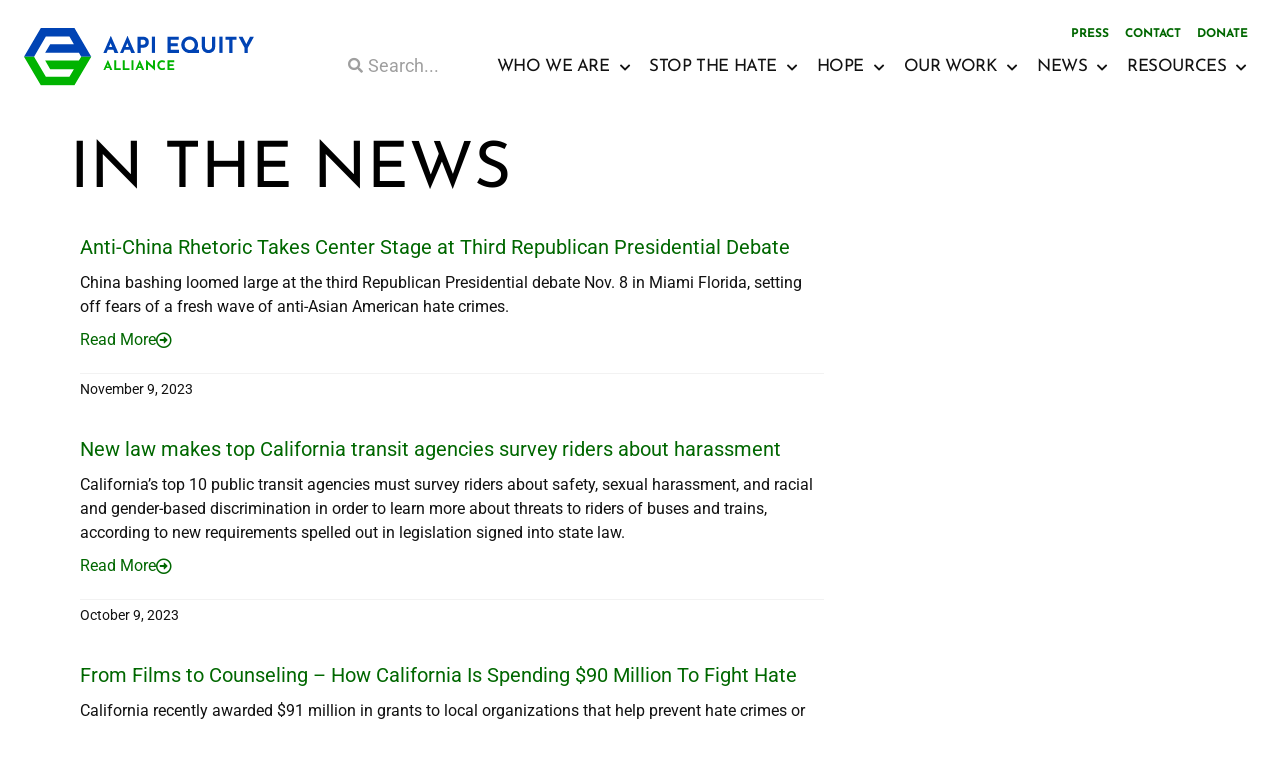

--- FILE ---
content_type: text/html; charset=UTF-8
request_url: https://aapiequityalliance.org/in-the-news/9/
body_size: 15389
content:
<!doctype html>
<html lang="en-US">
<head>
	<meta charset="UTF-8">
	<meta name="viewport" content="width=device-width, initial-scale=1">
	<link rel="profile" href="https://gmpg.org/xfn/11">
	<title>In the News &#8211; Page 9 &#8211; AAPI Equity Alliance Website</title>
<meta name='robots' content='max-image-preview:large' />
	<style>img:is([sizes="auto" i], [sizes^="auto," i]) { contain-intrinsic-size: 3000px 1500px }</style>
	<link rel="alternate" type="application/rss+xml" title="AAPI Equity Alliance Website &raquo; Feed" href="https://aapiequityalliance.org/feed/" />
<link rel="alternate" type="application/rss+xml" title="AAPI Equity Alliance Website &raquo; Comments Feed" href="https://aapiequityalliance.org/comments/feed/" />
<script>
window._wpemojiSettings = {"baseUrl":"https:\/\/s.w.org\/images\/core\/emoji\/16.0.1\/72x72\/","ext":".png","svgUrl":"https:\/\/s.w.org\/images\/core\/emoji\/16.0.1\/svg\/","svgExt":".svg","source":{"concatemoji":"https:\/\/aapiequityalliance.org\/wp-includes\/js\/wp-emoji-release.min.js?ver=6.8.3"}};
/*! This file is auto-generated */
!function(s,n){var o,i,e;function c(e){try{var t={supportTests:e,timestamp:(new Date).valueOf()};sessionStorage.setItem(o,JSON.stringify(t))}catch(e){}}function p(e,t,n){e.clearRect(0,0,e.canvas.width,e.canvas.height),e.fillText(t,0,0);var t=new Uint32Array(e.getImageData(0,0,e.canvas.width,e.canvas.height).data),a=(e.clearRect(0,0,e.canvas.width,e.canvas.height),e.fillText(n,0,0),new Uint32Array(e.getImageData(0,0,e.canvas.width,e.canvas.height).data));return t.every(function(e,t){return e===a[t]})}function u(e,t){e.clearRect(0,0,e.canvas.width,e.canvas.height),e.fillText(t,0,0);for(var n=e.getImageData(16,16,1,1),a=0;a<n.data.length;a++)if(0!==n.data[a])return!1;return!0}function f(e,t,n,a){switch(t){case"flag":return n(e,"\ud83c\udff3\ufe0f\u200d\u26a7\ufe0f","\ud83c\udff3\ufe0f\u200b\u26a7\ufe0f")?!1:!n(e,"\ud83c\udde8\ud83c\uddf6","\ud83c\udde8\u200b\ud83c\uddf6")&&!n(e,"\ud83c\udff4\udb40\udc67\udb40\udc62\udb40\udc65\udb40\udc6e\udb40\udc67\udb40\udc7f","\ud83c\udff4\u200b\udb40\udc67\u200b\udb40\udc62\u200b\udb40\udc65\u200b\udb40\udc6e\u200b\udb40\udc67\u200b\udb40\udc7f");case"emoji":return!a(e,"\ud83e\udedf")}return!1}function g(e,t,n,a){var r="undefined"!=typeof WorkerGlobalScope&&self instanceof WorkerGlobalScope?new OffscreenCanvas(300,150):s.createElement("canvas"),o=r.getContext("2d",{willReadFrequently:!0}),i=(o.textBaseline="top",o.font="600 32px Arial",{});return e.forEach(function(e){i[e]=t(o,e,n,a)}),i}function t(e){var t=s.createElement("script");t.src=e,t.defer=!0,s.head.appendChild(t)}"undefined"!=typeof Promise&&(o="wpEmojiSettingsSupports",i=["flag","emoji"],n.supports={everything:!0,everythingExceptFlag:!0},e=new Promise(function(e){s.addEventListener("DOMContentLoaded",e,{once:!0})}),new Promise(function(t){var n=function(){try{var e=JSON.parse(sessionStorage.getItem(o));if("object"==typeof e&&"number"==typeof e.timestamp&&(new Date).valueOf()<e.timestamp+604800&&"object"==typeof e.supportTests)return e.supportTests}catch(e){}return null}();if(!n){if("undefined"!=typeof Worker&&"undefined"!=typeof OffscreenCanvas&&"undefined"!=typeof URL&&URL.createObjectURL&&"undefined"!=typeof Blob)try{var e="postMessage("+g.toString()+"("+[JSON.stringify(i),f.toString(),p.toString(),u.toString()].join(",")+"));",a=new Blob([e],{type:"text/javascript"}),r=new Worker(URL.createObjectURL(a),{name:"wpTestEmojiSupports"});return void(r.onmessage=function(e){c(n=e.data),r.terminate(),t(n)})}catch(e){}c(n=g(i,f,p,u))}t(n)}).then(function(e){for(var t in e)n.supports[t]=e[t],n.supports.everything=n.supports.everything&&n.supports[t],"flag"!==t&&(n.supports.everythingExceptFlag=n.supports.everythingExceptFlag&&n.supports[t]);n.supports.everythingExceptFlag=n.supports.everythingExceptFlag&&!n.supports.flag,n.DOMReady=!1,n.readyCallback=function(){n.DOMReady=!0}}).then(function(){return e}).then(function(){var e;n.supports.everything||(n.readyCallback(),(e=n.source||{}).concatemoji?t(e.concatemoji):e.wpemoji&&e.twemoji&&(t(e.twemoji),t(e.wpemoji)))}))}((window,document),window._wpemojiSettings);
</script>
<style id='wp-emoji-styles-inline-css'>

	img.wp-smiley, img.emoji {
		display: inline !important;
		border: none !important;
		box-shadow: none !important;
		height: 1em !important;
		width: 1em !important;
		margin: 0 0.07em !important;
		vertical-align: -0.1em !important;
		background: none !important;
		padding: 0 !important;
	}
</style>
<style id='safe-svg-svg-icon-style-inline-css'>
.safe-svg-cover{text-align:center}.safe-svg-cover .safe-svg-inside{display:inline-block;max-width:100%}.safe-svg-cover svg{fill:currentColor;height:100%;max-height:100%;max-width:100%;width:100%}

</style>
<style id='global-styles-inline-css'>
:root{--wp--preset--aspect-ratio--square: 1;--wp--preset--aspect-ratio--4-3: 4/3;--wp--preset--aspect-ratio--3-4: 3/4;--wp--preset--aspect-ratio--3-2: 3/2;--wp--preset--aspect-ratio--2-3: 2/3;--wp--preset--aspect-ratio--16-9: 16/9;--wp--preset--aspect-ratio--9-16: 9/16;--wp--preset--color--black: #000000;--wp--preset--color--cyan-bluish-gray: #abb8c3;--wp--preset--color--white: #ffffff;--wp--preset--color--pale-pink: #f78da7;--wp--preset--color--vivid-red: #cf2e2e;--wp--preset--color--luminous-vivid-orange: #ff6900;--wp--preset--color--luminous-vivid-amber: #fcb900;--wp--preset--color--light-green-cyan: #7bdcb5;--wp--preset--color--vivid-green-cyan: #00d084;--wp--preset--color--pale-cyan-blue: #8ed1fc;--wp--preset--color--vivid-cyan-blue: #0693e3;--wp--preset--color--vivid-purple: #9b51e0;--wp--preset--gradient--vivid-cyan-blue-to-vivid-purple: linear-gradient(135deg,rgba(6,147,227,1) 0%,rgb(155,81,224) 100%);--wp--preset--gradient--light-green-cyan-to-vivid-green-cyan: linear-gradient(135deg,rgb(122,220,180) 0%,rgb(0,208,130) 100%);--wp--preset--gradient--luminous-vivid-amber-to-luminous-vivid-orange: linear-gradient(135deg,rgba(252,185,0,1) 0%,rgba(255,105,0,1) 100%);--wp--preset--gradient--luminous-vivid-orange-to-vivid-red: linear-gradient(135deg,rgba(255,105,0,1) 0%,rgb(207,46,46) 100%);--wp--preset--gradient--very-light-gray-to-cyan-bluish-gray: linear-gradient(135deg,rgb(238,238,238) 0%,rgb(169,184,195) 100%);--wp--preset--gradient--cool-to-warm-spectrum: linear-gradient(135deg,rgb(74,234,220) 0%,rgb(151,120,209) 20%,rgb(207,42,186) 40%,rgb(238,44,130) 60%,rgb(251,105,98) 80%,rgb(254,248,76) 100%);--wp--preset--gradient--blush-light-purple: linear-gradient(135deg,rgb(255,206,236) 0%,rgb(152,150,240) 100%);--wp--preset--gradient--blush-bordeaux: linear-gradient(135deg,rgb(254,205,165) 0%,rgb(254,45,45) 50%,rgb(107,0,62) 100%);--wp--preset--gradient--luminous-dusk: linear-gradient(135deg,rgb(255,203,112) 0%,rgb(199,81,192) 50%,rgb(65,88,208) 100%);--wp--preset--gradient--pale-ocean: linear-gradient(135deg,rgb(255,245,203) 0%,rgb(182,227,212) 50%,rgb(51,167,181) 100%);--wp--preset--gradient--electric-grass: linear-gradient(135deg,rgb(202,248,128) 0%,rgb(113,206,126) 100%);--wp--preset--gradient--midnight: linear-gradient(135deg,rgb(2,3,129) 0%,rgb(40,116,252) 100%);--wp--preset--font-size--small: 13px;--wp--preset--font-size--medium: 20px;--wp--preset--font-size--large: 36px;--wp--preset--font-size--x-large: 42px;--wp--preset--spacing--20: 0.44rem;--wp--preset--spacing--30: 0.67rem;--wp--preset--spacing--40: 1rem;--wp--preset--spacing--50: 1.5rem;--wp--preset--spacing--60: 2.25rem;--wp--preset--spacing--70: 3.38rem;--wp--preset--spacing--80: 5.06rem;--wp--preset--shadow--natural: 6px 6px 9px rgba(0, 0, 0, 0.2);--wp--preset--shadow--deep: 12px 12px 50px rgba(0, 0, 0, 0.4);--wp--preset--shadow--sharp: 6px 6px 0px rgba(0, 0, 0, 0.2);--wp--preset--shadow--outlined: 6px 6px 0px -3px rgba(255, 255, 255, 1), 6px 6px rgba(0, 0, 0, 1);--wp--preset--shadow--crisp: 6px 6px 0px rgba(0, 0, 0, 1);}:root { --wp--style--global--content-size: 800px;--wp--style--global--wide-size: 1200px; }:where(body) { margin: 0; }.wp-site-blocks > .alignleft { float: left; margin-right: 2em; }.wp-site-blocks > .alignright { float: right; margin-left: 2em; }.wp-site-blocks > .aligncenter { justify-content: center; margin-left: auto; margin-right: auto; }:where(.wp-site-blocks) > * { margin-block-start: 24px; margin-block-end: 0; }:where(.wp-site-blocks) > :first-child { margin-block-start: 0; }:where(.wp-site-blocks) > :last-child { margin-block-end: 0; }:root { --wp--style--block-gap: 24px; }:root :where(.is-layout-flow) > :first-child{margin-block-start: 0;}:root :where(.is-layout-flow) > :last-child{margin-block-end: 0;}:root :where(.is-layout-flow) > *{margin-block-start: 24px;margin-block-end: 0;}:root :where(.is-layout-constrained) > :first-child{margin-block-start: 0;}:root :where(.is-layout-constrained) > :last-child{margin-block-end: 0;}:root :where(.is-layout-constrained) > *{margin-block-start: 24px;margin-block-end: 0;}:root :where(.is-layout-flex){gap: 24px;}:root :where(.is-layout-grid){gap: 24px;}.is-layout-flow > .alignleft{float: left;margin-inline-start: 0;margin-inline-end: 2em;}.is-layout-flow > .alignright{float: right;margin-inline-start: 2em;margin-inline-end: 0;}.is-layout-flow > .aligncenter{margin-left: auto !important;margin-right: auto !important;}.is-layout-constrained > .alignleft{float: left;margin-inline-start: 0;margin-inline-end: 2em;}.is-layout-constrained > .alignright{float: right;margin-inline-start: 2em;margin-inline-end: 0;}.is-layout-constrained > .aligncenter{margin-left: auto !important;margin-right: auto !important;}.is-layout-constrained > :where(:not(.alignleft):not(.alignright):not(.alignfull)){max-width: var(--wp--style--global--content-size);margin-left: auto !important;margin-right: auto !important;}.is-layout-constrained > .alignwide{max-width: var(--wp--style--global--wide-size);}body .is-layout-flex{display: flex;}.is-layout-flex{flex-wrap: wrap;align-items: center;}.is-layout-flex > :is(*, div){margin: 0;}body .is-layout-grid{display: grid;}.is-layout-grid > :is(*, div){margin: 0;}body{padding-top: 0px;padding-right: 0px;padding-bottom: 0px;padding-left: 0px;}a:where(:not(.wp-element-button)){text-decoration: underline;}:root :where(.wp-element-button, .wp-block-button__link){background-color: #32373c;border-width: 0;color: #fff;font-family: inherit;font-size: inherit;line-height: inherit;padding: calc(0.667em + 2px) calc(1.333em + 2px);text-decoration: none;}.has-black-color{color: var(--wp--preset--color--black) !important;}.has-cyan-bluish-gray-color{color: var(--wp--preset--color--cyan-bluish-gray) !important;}.has-white-color{color: var(--wp--preset--color--white) !important;}.has-pale-pink-color{color: var(--wp--preset--color--pale-pink) !important;}.has-vivid-red-color{color: var(--wp--preset--color--vivid-red) !important;}.has-luminous-vivid-orange-color{color: var(--wp--preset--color--luminous-vivid-orange) !important;}.has-luminous-vivid-amber-color{color: var(--wp--preset--color--luminous-vivid-amber) !important;}.has-light-green-cyan-color{color: var(--wp--preset--color--light-green-cyan) !important;}.has-vivid-green-cyan-color{color: var(--wp--preset--color--vivid-green-cyan) !important;}.has-pale-cyan-blue-color{color: var(--wp--preset--color--pale-cyan-blue) !important;}.has-vivid-cyan-blue-color{color: var(--wp--preset--color--vivid-cyan-blue) !important;}.has-vivid-purple-color{color: var(--wp--preset--color--vivid-purple) !important;}.has-black-background-color{background-color: var(--wp--preset--color--black) !important;}.has-cyan-bluish-gray-background-color{background-color: var(--wp--preset--color--cyan-bluish-gray) !important;}.has-white-background-color{background-color: var(--wp--preset--color--white) !important;}.has-pale-pink-background-color{background-color: var(--wp--preset--color--pale-pink) !important;}.has-vivid-red-background-color{background-color: var(--wp--preset--color--vivid-red) !important;}.has-luminous-vivid-orange-background-color{background-color: var(--wp--preset--color--luminous-vivid-orange) !important;}.has-luminous-vivid-amber-background-color{background-color: var(--wp--preset--color--luminous-vivid-amber) !important;}.has-light-green-cyan-background-color{background-color: var(--wp--preset--color--light-green-cyan) !important;}.has-vivid-green-cyan-background-color{background-color: var(--wp--preset--color--vivid-green-cyan) !important;}.has-pale-cyan-blue-background-color{background-color: var(--wp--preset--color--pale-cyan-blue) !important;}.has-vivid-cyan-blue-background-color{background-color: var(--wp--preset--color--vivid-cyan-blue) !important;}.has-vivid-purple-background-color{background-color: var(--wp--preset--color--vivid-purple) !important;}.has-black-border-color{border-color: var(--wp--preset--color--black) !important;}.has-cyan-bluish-gray-border-color{border-color: var(--wp--preset--color--cyan-bluish-gray) !important;}.has-white-border-color{border-color: var(--wp--preset--color--white) !important;}.has-pale-pink-border-color{border-color: var(--wp--preset--color--pale-pink) !important;}.has-vivid-red-border-color{border-color: var(--wp--preset--color--vivid-red) !important;}.has-luminous-vivid-orange-border-color{border-color: var(--wp--preset--color--luminous-vivid-orange) !important;}.has-luminous-vivid-amber-border-color{border-color: var(--wp--preset--color--luminous-vivid-amber) !important;}.has-light-green-cyan-border-color{border-color: var(--wp--preset--color--light-green-cyan) !important;}.has-vivid-green-cyan-border-color{border-color: var(--wp--preset--color--vivid-green-cyan) !important;}.has-pale-cyan-blue-border-color{border-color: var(--wp--preset--color--pale-cyan-blue) !important;}.has-vivid-cyan-blue-border-color{border-color: var(--wp--preset--color--vivid-cyan-blue) !important;}.has-vivid-purple-border-color{border-color: var(--wp--preset--color--vivid-purple) !important;}.has-vivid-cyan-blue-to-vivid-purple-gradient-background{background: var(--wp--preset--gradient--vivid-cyan-blue-to-vivid-purple) !important;}.has-light-green-cyan-to-vivid-green-cyan-gradient-background{background: var(--wp--preset--gradient--light-green-cyan-to-vivid-green-cyan) !important;}.has-luminous-vivid-amber-to-luminous-vivid-orange-gradient-background{background: var(--wp--preset--gradient--luminous-vivid-amber-to-luminous-vivid-orange) !important;}.has-luminous-vivid-orange-to-vivid-red-gradient-background{background: var(--wp--preset--gradient--luminous-vivid-orange-to-vivid-red) !important;}.has-very-light-gray-to-cyan-bluish-gray-gradient-background{background: var(--wp--preset--gradient--very-light-gray-to-cyan-bluish-gray) !important;}.has-cool-to-warm-spectrum-gradient-background{background: var(--wp--preset--gradient--cool-to-warm-spectrum) !important;}.has-blush-light-purple-gradient-background{background: var(--wp--preset--gradient--blush-light-purple) !important;}.has-blush-bordeaux-gradient-background{background: var(--wp--preset--gradient--blush-bordeaux) !important;}.has-luminous-dusk-gradient-background{background: var(--wp--preset--gradient--luminous-dusk) !important;}.has-pale-ocean-gradient-background{background: var(--wp--preset--gradient--pale-ocean) !important;}.has-electric-grass-gradient-background{background: var(--wp--preset--gradient--electric-grass) !important;}.has-midnight-gradient-background{background: var(--wp--preset--gradient--midnight) !important;}.has-small-font-size{font-size: var(--wp--preset--font-size--small) !important;}.has-medium-font-size{font-size: var(--wp--preset--font-size--medium) !important;}.has-large-font-size{font-size: var(--wp--preset--font-size--large) !important;}.has-x-large-font-size{font-size: var(--wp--preset--font-size--x-large) !important;}
:root :where(.wp-block-pullquote){font-size: 1.5em;line-height: 1.6;}
</style>
<link rel='stylesheet' id='hello-elementor-css' href='https://aapiequityalliance.org/wp-content/themes/hello-elementor/assets/css/reset.css?ver=3.4.4' media='all' />
<link rel='stylesheet' id='hello-elementor-theme-style-css' href='https://aapiequityalliance.org/wp-content/themes/hello-elementor/assets/css/theme.css?ver=3.4.4' media='all' />
<link rel='stylesheet' id='hello-elementor-header-footer-css' href='https://aapiequityalliance.org/wp-content/themes/hello-elementor/assets/css/header-footer.css?ver=3.4.4' media='all' />
<link rel='stylesheet' id='elementor-frontend-css' href='https://aapiequityalliance.org/wp-content/plugins/elementor/assets/css/frontend.min.css?ver=3.32.4' media='all' />
<link rel='stylesheet' id='widget-image-css' href='https://aapiequityalliance.org/wp-content/plugins/elementor/assets/css/widget-image.min.css?ver=3.32.4' media='all' />
<link rel='stylesheet' id='widget-nav-menu-css' href='https://aapiequityalliance.org/wp-content/plugins/elementor-pro/assets/css/widget-nav-menu.min.css?ver=3.32.2' media='all' />
<link rel='stylesheet' id='widget-search-form-css' href='https://aapiequityalliance.org/wp-content/plugins/elementor-pro/assets/css/widget-search-form.min.css?ver=3.32.2' media='all' />
<link rel='stylesheet' id='elementor-icons-shared-0-css' href='https://aapiequityalliance.org/wp-content/plugins/elementor/assets/lib/font-awesome/css/fontawesome.min.css?ver=5.15.3' media='all' />
<link rel='stylesheet' id='elementor-icons-fa-solid-css' href='https://aapiequityalliance.org/wp-content/plugins/elementor/assets/lib/font-awesome/css/solid.min.css?ver=5.15.3' media='all' />
<link rel='stylesheet' id='e-sticky-css' href='https://aapiequityalliance.org/wp-content/plugins/elementor-pro/assets/css/modules/sticky.min.css?ver=3.32.2' media='all' />
<link rel='stylesheet' id='widget-social-icons-css' href='https://aapiequityalliance.org/wp-content/plugins/elementor/assets/css/widget-social-icons.min.css?ver=3.32.4' media='all' />
<link rel='stylesheet' id='e-apple-webkit-css' href='https://aapiequityalliance.org/wp-content/plugins/elementor/assets/css/conditionals/apple-webkit.min.css?ver=3.32.4' media='all' />
<link rel='stylesheet' id='widget-heading-css' href='https://aapiequityalliance.org/wp-content/plugins/elementor/assets/css/widget-heading.min.css?ver=3.32.4' media='all' />
<link rel='stylesheet' id='widget-form-css' href='https://aapiequityalliance.org/wp-content/plugins/elementor-pro/assets/css/widget-form.min.css?ver=3.32.2' media='all' />
<link rel='stylesheet' id='elementor-icons-css' href='https://aapiequityalliance.org/wp-content/plugins/elementor/assets/lib/eicons/css/elementor-icons.min.css?ver=5.44.0' media='all' />
<link rel='stylesheet' id='elementor-post-7-css' href='https://aapiequityalliance.org/wp-content/uploads/elementor/css/post-7.css?ver=1762379440' media='all' />
<link rel='stylesheet' id='font-awesome-5-all-css' href='https://aapiequityalliance.org/wp-content/plugins/elementor/assets/lib/font-awesome/css/all.min.css?ver=3.32.4' media='all' />
<link rel='stylesheet' id='font-awesome-4-shim-css' href='https://aapiequityalliance.org/wp-content/plugins/elementor/assets/lib/font-awesome/css/v4-shims.min.css?ver=3.32.4' media='all' />
<link rel='stylesheet' id='widget-posts-css' href='https://aapiequityalliance.org/wp-content/plugins/elementor-pro/assets/css/widget-posts.min.css?ver=3.32.2' media='all' />
<link rel='stylesheet' id='elementor-post-2925-css' href='https://aapiequityalliance.org/wp-content/uploads/elementor/css/post-2925.css?ver=1762382025' media='all' />
<link rel='stylesheet' id='elementor-post-10-css' href='https://aapiequityalliance.org/wp-content/uploads/elementor/css/post-10.css?ver=1762379440' media='all' />
<link rel='stylesheet' id='elementor-post-42-css' href='https://aapiequityalliance.org/wp-content/uploads/elementor/css/post-42.css?ver=1762379440' media='all' />
<link rel='stylesheet' id='elementor-post-48-css' href='https://aapiequityalliance.org/wp-content/uploads/elementor/css/post-48.css?ver=1762379822' media='all' />
<link rel='stylesheet' id='ecs-styles-css' href='https://aapiequityalliance.org/wp-content/plugins/ele-custom-skin/assets/css/ecs-style.css?ver=3.1.9' media='all' />
<link rel='stylesheet' id='elementor-post-1863-css' href='https://aapiequityalliance.org/wp-content/uploads/elementor/css/post-1863.css?ver=1627336581' media='all' />
<link rel='stylesheet' id='elementor-post-2073-css' href='https://aapiequityalliance.org/wp-content/uploads/elementor/css/post-2073.css?ver=1637169049' media='all' />
<link rel='stylesheet' id='elementor-post-4324-css' href='https://aapiequityalliance.org/wp-content/uploads/elementor/css/post-4324.css?ver=1639008824' media='all' />
<link rel='stylesheet' id='elementor-gf-local-josefinsans-css' href='https://aapiequityalliance.org/wp-content/uploads/elementor/google-fonts/css/josefinsans.css?ver=1744071021' media='all' />
<link rel='stylesheet' id='elementor-gf-local-roboto-css' href='https://aapiequityalliance.org/wp-content/uploads/elementor/google-fonts/css/roboto.css?ver=1744071025' media='all' />
<link rel='stylesheet' id='elementor-icons-fa-brands-css' href='https://aapiequityalliance.org/wp-content/plugins/elementor/assets/lib/font-awesome/css/brands.min.css?ver=5.15.3' media='all' />
<script src="https://aapiequityalliance.org/wp-includes/js/jquery/jquery.min.js?ver=3.7.1" id="jquery-core-js"></script>
<script src="https://aapiequityalliance.org/wp-includes/js/jquery/jquery-migrate.min.js?ver=3.4.1" id="jquery-migrate-js"></script>
<script src="https://aapiequityalliance.org/wp-content/plugins/elementor/assets/lib/font-awesome/js/v4-shims.min.js?ver=3.32.4" id="font-awesome-4-shim-js"></script>
<script id="ecs_ajax_load-js-extra">
var ecs_ajax_params = {"ajaxurl":"https:\/\/aapiequityalliance.org\/wp-admin\/admin-ajax.php","posts":"{\"page\":9,\"pagename\":\"in-the-news\",\"error\":\"\",\"m\":\"\",\"p\":0,\"post_parent\":\"\",\"subpost\":\"\",\"subpost_id\":\"\",\"attachment\":\"\",\"attachment_id\":0,\"name\":\"in-the-news\",\"page_id\":0,\"second\":\"\",\"minute\":\"\",\"hour\":\"\",\"day\":0,\"monthnum\":0,\"year\":0,\"w\":0,\"category_name\":\"\",\"tag\":\"\",\"cat\":\"\",\"tag_id\":\"\",\"author\":\"\",\"author_name\":\"\",\"feed\":\"\",\"tb\":\"\",\"paged\":0,\"meta_key\":\"\",\"meta_value\":\"\",\"preview\":\"\",\"s\":\"\",\"sentence\":\"\",\"title\":\"\",\"fields\":\"all\",\"menu_order\":\"\",\"embed\":\"\",\"category__in\":[],\"category__not_in\":[],\"category__and\":[],\"post__in\":[],\"post__not_in\":[],\"post_name__in\":[],\"tag__in\":[],\"tag__not_in\":[],\"tag__and\":[],\"tag_slug__in\":[],\"tag_slug__and\":[],\"post_parent__in\":[],\"post_parent__not_in\":[],\"author__in\":[],\"author__not_in\":[],\"search_columns\":[],\"ignore_sticky_posts\":false,\"suppress_filters\":false,\"cache_results\":true,\"update_post_term_cache\":true,\"update_menu_item_cache\":false,\"lazy_load_term_meta\":true,\"update_post_meta_cache\":true,\"post_type\":\"\",\"posts_per_page\":10,\"nopaging\":false,\"comments_per_page\":\"50\",\"no_found_rows\":false,\"order\":\"DESC\"}"};
</script>
<script src="https://aapiequityalliance.org/wp-content/plugins/ele-custom-skin/assets/js/ecs_ajax_pagination.js?ver=3.1.9" id="ecs_ajax_load-js"></script>
<script src="https://aapiequityalliance.org/wp-content/plugins/ele-custom-skin/assets/js/ecs.js?ver=3.1.9" id="ecs-script-js"></script>
<link rel="https://api.w.org/" href="https://aapiequityalliance.org/wp-json/" /><link rel="alternate" title="JSON" type="application/json" href="https://aapiequityalliance.org/wp-json/wp/v2/pages/2925" /><link rel="EditURI" type="application/rsd+xml" title="RSD" href="https://aapiequityalliance.org/xmlrpc.php?rsd" />
<meta name="generator" content="WordPress 6.8.3" />
<link rel="canonical" href="https://aapiequityalliance.org/in-the-news/9/" />
<link rel='shortlink' href='https://aapiequityalliance.org/?p=2925' />
<link rel="alternate" title="oEmbed (JSON)" type="application/json+oembed" href="https://aapiequityalliance.org/wp-json/oembed/1.0/embed?url=https%3A%2F%2Faapiequityalliance.org%2Fin-the-news%2F" />
<link rel="alternate" title="oEmbed (XML)" type="text/xml+oembed" href="https://aapiequityalliance.org/wp-json/oembed/1.0/embed?url=https%3A%2F%2Faapiequityalliance.org%2Fin-the-news%2F&#038;format=xml" />
<meta name="generator" content="Elementor 3.32.4; features: additional_custom_breakpoints; settings: css_print_method-external, google_font-enabled, font_display-auto">
<!-- Google Tag Manager -->
<script>(function(w,d,s,l,i){w[l]=w[l]||[];w[l].push({'gtm.start':
new Date().getTime(),event:'gtm.js'});var f=d.getElementsByTagName(s)[0],
j=d.createElement(s),dl=l!='dataLayer'?'&l='+l:'';j.async=true;j.src=
'https://www.googletagmanager.com/gtm.js?id='+i+dl;f.parentNode.insertBefore(j,f);
})(window,document,'script','dataLayer','GTM-KK5L826');</script>
<!-- End Google Tag Manager -->

<!-- Google tag (gtag.js) -->
<script async src="https://www.googletagmanager.com/gtag/js?id=G-205XLJET1Z"></script>
<script>
  window.dataLayer = window.dataLayer || [];
  function gtag(){dataLayer.push(arguments);}
  gtag('js', new Date());

  gtag('config', 'G-205XLJET1Z');
</script>
			<style>
				.e-con.e-parent:nth-of-type(n+4):not(.e-lazyloaded):not(.e-no-lazyload),
				.e-con.e-parent:nth-of-type(n+4):not(.e-lazyloaded):not(.e-no-lazyload) * {
					background-image: none !important;
				}
				@media screen and (max-height: 1024px) {
					.e-con.e-parent:nth-of-type(n+3):not(.e-lazyloaded):not(.e-no-lazyload),
					.e-con.e-parent:nth-of-type(n+3):not(.e-lazyloaded):not(.e-no-lazyload) * {
						background-image: none !important;
					}
				}
				@media screen and (max-height: 640px) {
					.e-con.e-parent:nth-of-type(n+2):not(.e-lazyloaded):not(.e-no-lazyload),
					.e-con.e-parent:nth-of-type(n+2):not(.e-lazyloaded):not(.e-no-lazyload) * {
						background-image: none !important;
					}
				}
			</style>
					<style id="wp-custom-css">
			.elementor-widget-theme-post-content img {
    margin:auto;
    display:block;
    max-height:50vh;
    width:auto;
}

.elementor-grid-item .elementor-post__thumbnail {
	border:1px solid #ccc;
}

/*PREV/NEXT NAVIGATION*/
.post-navigation__next--title{
    padding-left:100px;
}
.post-navigation__prev--title{
    padding-right:100px;
}

/*Signature alignment*/
img.signature {
    display:block;
    margin-left:0;
}

/*Blog Post Images*/
.elementor-widget-theme-post-content img,
.elementor-widget-theme-post-content ul {
    margin-bottom:.9rem;
}
.elementor-widget-theme-post-content img.alignleft {
    margin-right:.9rem;
    display:block;
}

/*Toggle CTA Area*/
.dp-show-1 {
	display:none !important;
}		</style>
		</head>
<body class="wp-singular page-template-default page page-id-2925 wp-custom-logo wp-embed-responsive paged-9 page-paged-9 wp-theme-hello-elementor hello-elementor-default elementor-page-48 elementor-default elementor-kit-7 elementor-page elementor-page-2925">

<!-- Google Tag Manager (noscript) -->
<noscript><iframe src="https://www.googletagmanager.com/ns.html?id=GTM-KK5L826"
height="0" width="0" style="display:none;visibility:hidden"></iframe></noscript>
<!-- End Google Tag Manager (noscript) -->

<a class="skip-link screen-reader-text" href="#content">Skip to content</a>

		<header data-elementor-type="header" data-elementor-id="10" class="elementor elementor-10 elementor-location-header" data-elementor-post-type="elementor_library">
			<header class="elementor-element elementor-element-2608c40 sticky-header e-flex e-con-boxed e-con e-parent" data-id="2608c40" data-element_type="container" data-settings="{&quot;background_background&quot;:&quot;classic&quot;,&quot;sticky&quot;:&quot;top&quot;,&quot;sticky_on&quot;:[&quot;desktop&quot;],&quot;sticky_effects_offset&quot;:90,&quot;sticky_offset&quot;:0,&quot;sticky_anchor_link_offset&quot;:0}">
					<div class="e-con-inner">
				<div class="elementor-element elementor-element-f587a07 logo elementor-widget-mobile__width-auto elementor-widget elementor-widget-theme-site-logo elementor-widget-image" data-id="f587a07" data-element_type="widget" data-widget_type="theme-site-logo.default">
				<div class="elementor-widget-container">
											<a href="https://aapiequityalliance.org">
			<img fetchpriority="high" width="800" height="203" src="https://aapiequityalliance.org/wp-content/uploads/2021/02/aea-brand-web.svg" class="attachment-full size-full wp-image-2818" alt="" />				</a>
											</div>
				</div>
		<div class="elementor-element elementor-element-e978392 e-con-full e-flex e-con e-child" data-id="e978392" data-element_type="container">
				<div class="elementor-element elementor-element-f7d305a elementor-nav-menu__align-end elementor-hidden-phone elementor-nav-menu--dropdown-mobile elementor-nav-menu__text-align-aside elementor-widget elementor-widget-nav-menu" data-id="f7d305a" data-element_type="widget" data-settings="{&quot;layout&quot;:&quot;horizontal&quot;,&quot;submenu_icon&quot;:{&quot;value&quot;:&quot;&lt;i class=\&quot;fas fa-caret-down\&quot; aria-hidden=\&quot;true\&quot;&gt;&lt;\/i&gt;&quot;,&quot;library&quot;:&quot;fa-solid&quot;}}" data-widget_type="nav-menu.default">
				<div class="elementor-widget-container">
								<nav aria-label="Menu" class="elementor-nav-menu--main elementor-nav-menu__container elementor-nav-menu--layout-horizontal e--pointer-text e--animation-none">
				<ul id="menu-1-f7d305a" class="elementor-nav-menu"><li class="menu-item menu-item-type-post_type menu-item-object-page menu-item-3070"><a href="https://aapiequityalliance.org/press/" class="elementor-item">Press</a></li>
<li class="menu-item menu-item-type-post_type menu-item-object-page menu-item-1025"><a href="https://aapiequityalliance.org/contact/" class="elementor-item">Contact</a></li>
<li class="menu-item menu-item-type-post_type menu-item-object-page menu-item-3094"><a href="https://aapiequityalliance.org/donate/" class="elementor-item">Donate</a></li>
</ul>			</nav>
						<nav class="elementor-nav-menu--dropdown elementor-nav-menu__container" aria-hidden="true">
				<ul id="menu-2-f7d305a" class="elementor-nav-menu"><li class="menu-item menu-item-type-post_type menu-item-object-page menu-item-3070"><a href="https://aapiequityalliance.org/press/" class="elementor-item" tabindex="-1">Press</a></li>
<li class="menu-item menu-item-type-post_type menu-item-object-page menu-item-1025"><a href="https://aapiequityalliance.org/contact/" class="elementor-item" tabindex="-1">Contact</a></li>
<li class="menu-item menu-item-type-post_type menu-item-object-page menu-item-3094"><a href="https://aapiequityalliance.org/donate/" class="elementor-item" tabindex="-1">Donate</a></li>
</ul>			</nav>
						</div>
				</div>
		<div class="elementor-element elementor-element-6f9823d e-flex e-con-boxed e-con e-child" data-id="6f9823d" data-element_type="container">
					<div class="e-con-inner">
				<div class="elementor-element elementor-element-9d74f53 elementor-search-form--skin-minimal elementor-widget__width-initial elementor-hidden-tablet elementor-hidden-mobile elementor-widget elementor-widget-search-form" data-id="9d74f53" data-element_type="widget" data-settings="{&quot;skin&quot;:&quot;minimal&quot;}" data-widget_type="search-form.default">
				<div class="elementor-widget-container">
							<search role="search">
			<form class="elementor-search-form" action="https://aapiequityalliance.org" method="get">
												<div class="elementor-search-form__container">
					<label class="elementor-screen-only" for="elementor-search-form-9d74f53">Search</label>

											<div class="elementor-search-form__icon">
							<i aria-hidden="true" class="fas fa-search"></i>							<span class="elementor-screen-only">Search</span>
						</div>
					
					<input id="elementor-search-form-9d74f53" placeholder="Search..." class="elementor-search-form__input" type="search" name="s" value="">
					
					
									</div>
			</form>
		</search>
						</div>
				</div>
				<div class="elementor-element elementor-element-205dc9e elementor-nav-menu__align-end elementor-nav-menu--dropdown-mobile elementor-nav-menu--stretch elementor-nav-menu__text-align-aside elementor-nav-menu--toggle elementor-nav-menu--burger elementor-widget elementor-widget-nav-menu" data-id="205dc9e" data-element_type="widget" data-settings="{&quot;_animation&quot;:&quot;none&quot;,&quot;full_width&quot;:&quot;stretch&quot;,&quot;submenu_icon&quot;:{&quot;value&quot;:&quot;&lt;i class=\&quot;fas fa-chevron-down\&quot; aria-hidden=\&quot;true\&quot;&gt;&lt;\/i&gt;&quot;,&quot;library&quot;:&quot;fa-solid&quot;},&quot;layout&quot;:&quot;horizontal&quot;,&quot;toggle&quot;:&quot;burger&quot;}" data-widget_type="nav-menu.default">
				<div class="elementor-widget-container">
								<nav aria-label="Menu" class="elementor-nav-menu--main elementor-nav-menu__container elementor-nav-menu--layout-horizontal e--pointer-text e--animation-none">
				<ul id="menu-1-205dc9e" class="elementor-nav-menu"><li class="menu-item menu-item-type-custom menu-item-object-custom menu-item-has-children menu-item-2911"><a class="elementor-item">Who We Are</a>
<ul class="sub-menu elementor-nav-menu--dropdown">
	<li class="menu-item menu-item-type-post_type menu-item-object-page menu-item-1048"><a href="https://aapiequityalliance.org/mission-history/" class="elementor-sub-item">Mission &#038; History</a></li>
	<li class="menu-item menu-item-type-post_type menu-item-object-page menu-item-1039"><a href="https://aapiequityalliance.org/members/" class="elementor-sub-item">Members</a></li>
	<li class="menu-item menu-item-type-post_type menu-item-object-page menu-item-8725"><a href="https://aapiequityalliance.org/member-search/" class="elementor-sub-item">Member Directory</a></li>
	<li class="menu-item menu-item-type-post_type menu-item-object-page menu-item-2190"><a href="https://aapiequityalliance.org/board-staff/" class="elementor-sub-item">Board &#038; Staff</a></li>
</ul>
</li>
<li class="menu-item menu-item-type-custom menu-item-object-custom menu-item-has-children menu-item-9175"><a href="https://aapiequityalliance.org/stop-the-hate/" class="elementor-item">Stop the Hate</a>
<ul class="sub-menu elementor-nav-menu--dropdown">
	<li class="menu-item menu-item-type-post_type menu-item-object-page menu-item-4994"><a href="https://aapiequityalliance.org/stop-the-hate/" class="elementor-sub-item">About</a></li>
	<li class="menu-item menu-item-type-post_type menu-item-object-page menu-item-8835"><a href="https://aapiequityalliance.org/stop-the-hate-partners/" class="elementor-sub-item">Meet the Partners</a></li>
	<li class="menu-item menu-item-type-post_type menu-item-object-page menu-item-9989"><a href="https://aapiequityalliance.org/community-voices/" class="elementor-sub-item">Community Voices</a></li>
</ul>
</li>
<li class="menu-item menu-item-type-post_type menu-item-object-page menu-item-has-children menu-item-9131"><a href="https://aapiequityalliance.org/hope/" class="elementor-item">HOPE</a>
<ul class="sub-menu elementor-nav-menu--dropdown">
	<li class="menu-item menu-item-type-post_type menu-item-object-page menu-item-9420"><a href="https://aapiequityalliance.org/stories-of-hope/" class="elementor-sub-item">Stories of HOPE</a></li>
</ul>
</li>
<li class="menu-item menu-item-type-custom menu-item-object-custom menu-item-has-children menu-item-2912"><a class="elementor-item">Our Work</a>
<ul class="sub-menu elementor-nav-menu--dropdown">
	<li class="menu-item menu-item-type-post_type menu-item-object-page menu-item-7784"><a href="https://aapiequityalliance.org/community-impact-report/" class="elementor-sub-item">Community Impact Report</a></li>
	<li class="menu-item menu-item-type-custom menu-item-object-custom menu-item-has-children menu-item-7925"><a class="elementor-sub-item">Fighting for Racial Equity</a>
	<ul class="sub-menu elementor-nav-menu--dropdown">
		<li class="menu-item menu-item-type-post_type menu-item-object-page menu-item-540"><a href="https://aapiequityalliance.org/stop-aapi-hate/" class="elementor-sub-item">Stop AAPI Hate</a></li>
		<li class="menu-item menu-item-type-post_type menu-item-object-page menu-item-5886"><a href="https://aapiequityalliance.org/support-for-monterey-park/" class="elementor-sub-item">Support for Monterey Park</a></li>
	</ul>
</li>
	<li class="menu-item menu-item-type-custom menu-item-object-custom menu-item-has-children menu-item-7926"><a class="elementor-sub-item">Closing the Health Equity Gap</a>
	<ul class="sub-menu elementor-nav-menu--dropdown">
		<li class="menu-item menu-item-type-post_type menu-item-object-page menu-item-3146"><a href="https://aapiequityalliance.org/initiatives-domestic-violence/" class="elementor-sub-item">Domestic Violence Prevention Initiative</a></li>
		<li class="menu-item menu-item-type-post_type menu-item-object-page menu-item-6685"><a href="https://aapiequityalliance.org/the-community-health-worker-outreach-initiative-chwoi/" class="elementor-sub-item">The Community Health Worker Outreach Initiative (CHWOI)</a></li>
		<li class="menu-item menu-item-type-post_type menu-item-object-page menu-item-3145"><a href="https://aapiequityalliance.org/covid-19-health-grants/" class="elementor-sub-item">COVID-19 Health Initiatives</a></li>
	</ul>
</li>
	<li class="menu-item menu-item-type-custom menu-item-object-custom menu-item-has-children menu-item-7927"><a class="elementor-sub-item">Building Community Power</a>
	<ul class="sub-menu elementor-nav-menu--dropdown">
		<li class="menu-item menu-item-type-post_type menu-item-object-page menu-item-10086"><a href="https://aapiequityalliance.org/yes-on-50/" class="elementor-sub-item">Voter Guide: YES on Prop 50</a></li>
		<li class="menu-item menu-item-type-post_type menu-item-object-page menu-item-8223"><a href="https://aapiequityalliance.org/voterguide/" class="elementor-sub-item">2024 Voter Guide</a></li>
		<li class="menu-item menu-item-type-post_type menu-item-object-page menu-item-8222"><a href="https://aapiequityalliance.org/your-vote-your-power/" class="elementor-sub-item">Your Vote. Your Power.</a></li>
		<li class="menu-item menu-item-type-post_type menu-item-object-page menu-item-5828"><a href="https://aapiequityalliance.org/aapi-resume-bank/" class="elementor-sub-item">AAPI Resume Bank</a></li>
		<li class="menu-item menu-item-type-post_type menu-item-object-page menu-item-5254"><a href="https://aapiequityalliance.org/2022-voter-guide-general-election/" class="elementor-sub-item">2022 Voter Guide: General Election</a></li>
		<li class="menu-item menu-item-type-post_type menu-item-object-page menu-item-3098"><a href="https://aapiequityalliance.org/policy-advocacy-civic-engagement/" class="elementor-sub-item">Policy Advocacy &#038; Civic Engagement</a></li>
	</ul>
</li>
	<li class="menu-item menu-item-type-post_type menu-item-object-page menu-item-2921"><a href="https://aapiequityalliance.org/committees/" class="elementor-sub-item">Committees</a></li>
</ul>
</li>
<li class="menu-item menu-item-type-custom menu-item-object-custom current-menu-ancestor current-menu-parent menu-item-has-children menu-item-2913"><a class="elementor-item">News</a>
<ul class="sub-menu elementor-nav-menu--dropdown">
	<li class="menu-item menu-item-type-post_type menu-item-object-page menu-item-3069"><a href="https://aapiequityalliance.org/newsletters/" class="elementor-sub-item">Newsletters</a></li>
	<li class="menu-item menu-item-type-post_type menu-item-object-page menu-item-2928"><a href="https://aapiequityalliance.org/press-releases/" class="elementor-sub-item">Press Releases</a></li>
	<li class="menu-item menu-item-type-post_type menu-item-object-page current-menu-item page_item page-item-2925 current_page_item menu-item-2927"><a href="https://aapiequityalliance.org/in-the-news/" aria-current="page" class="elementor-sub-item elementor-item-active">In the News</a></li>
</ul>
</li>
<li class="menu-item menu-item-type-custom menu-item-object-custom menu-item-has-children menu-item-2914"><a class="elementor-item">Resources</a>
<ul class="sub-menu elementor-nav-menu--dropdown">
	<li class="menu-item menu-item-type-post_type menu-item-object-page menu-item-9816"><a href="https://aapiequityalliance.org/fact-sheet-big-ugly-bill/" class="elementor-sub-item">Fact Sheet: How The “Big Ugly Bill” Impacts AAPIs in LA</a></li>
	<li class="menu-item menu-item-type-post_type menu-item-object-page menu-item-8892"><a href="https://aapiequityalliance.org/asian-american-language-needs-in-la-wildfires/" class="elementor-sub-item">Asian American Language Needs in LA Wildfires</a></li>
	<li class="menu-item menu-item-type-post_type menu-item-object-page menu-item-8637"><a href="https://aapiequityalliance.org/la-wildfires/" class="elementor-sub-item">LA Wildfires Resource Guide</a></li>
	<li class="menu-item menu-item-type-post_type menu-item-object-page menu-item-8540"><a href="https://aapiequityalliance.org/community-resource-guide/" class="elementor-sub-item">Community Resource Guide</a></li>
	<li class="menu-item menu-item-type-custom menu-item-object-custom menu-item-3140"><a target="_blank" href="https://stopaapihate.org/reportincident/" class="elementor-sub-item">Report a Hate Incident</a></li>
	<li class="menu-item menu-item-type-custom menu-item-object-custom menu-item-has-children menu-item-7928"><a class="elementor-sub-item">Reports</a>
	<ul class="sub-menu elementor-nav-menu--dropdown">
		<li class="menu-item menu-item-type-post_type menu-item-object-page menu-item-7930"><a href="https://aapiequityalliance.org/community-impact-report/" class="elementor-sub-item">Community Impact Report</a></li>
		<li class="menu-item menu-item-type-post_type menu-item-object-page menu-item-7225"><a href="https://aapiequityalliance.org/report-the-state-of-hate-in-los-angeles/" class="elementor-sub-item">The State of Hate in Los Angeles</a></li>
		<li class="menu-item menu-item-type-post_type menu-item-object-page menu-item-7929"><a href="https://aapiequityalliance.org/initiatives-domestic-violence/" class="elementor-sub-item">Domestic Violence Prevention Initiative</a></li>
		<li class="menu-item menu-item-type-post_type menu-item-object-page menu-item-7931"><a href="https://aapiequityalliance.org/the-community-health-worker-outreach-initiative-chwoi/" class="elementor-sub-item">The Community Health Worker Outreach Initiative (CHWOI)</a></li>
	</ul>
</li>
	<li class="menu-item menu-item-type-post_type menu-item-object-page menu-item-2915"><a href="https://aapiequityalliance.org/covid-19-resources/" class="elementor-sub-item">COVID-19 Resources</a></li>
	<li class="menu-item menu-item-type-post_type menu-item-object-page menu-item-6937"><a href="https://aapiequityalliance.org/the-aapi-nonprofit-database/" class="elementor-sub-item">The AAPI Nonprofit Database</a></li>
	<li class="menu-item menu-item-type-post_type menu-item-object-page menu-item-6490"><a href="https://aapiequityalliance.org/how-to-get-involved/" class="elementor-sub-item">How to Get Involved</a></li>
</ul>
</li>
</ul>			</nav>
					<div class="elementor-menu-toggle" role="button" tabindex="0" aria-label="Menu Toggle" aria-expanded="false">
			<i aria-hidden="true" role="presentation" class="elementor-menu-toggle__icon--open eicon-menu-bar"></i><i aria-hidden="true" role="presentation" class="elementor-menu-toggle__icon--close eicon-close"></i>		</div>
					<nav class="elementor-nav-menu--dropdown elementor-nav-menu__container" aria-hidden="true">
				<ul id="menu-2-205dc9e" class="elementor-nav-menu"><li class="menu-item menu-item-type-custom menu-item-object-custom menu-item-has-children menu-item-2911"><a class="elementor-item" tabindex="-1">Who We Are</a>
<ul class="sub-menu elementor-nav-menu--dropdown">
	<li class="menu-item menu-item-type-post_type menu-item-object-page menu-item-1048"><a href="https://aapiequityalliance.org/mission-history/" class="elementor-sub-item" tabindex="-1">Mission &#038; History</a></li>
	<li class="menu-item menu-item-type-post_type menu-item-object-page menu-item-1039"><a href="https://aapiequityalliance.org/members/" class="elementor-sub-item" tabindex="-1">Members</a></li>
	<li class="menu-item menu-item-type-post_type menu-item-object-page menu-item-8725"><a href="https://aapiequityalliance.org/member-search/" class="elementor-sub-item" tabindex="-1">Member Directory</a></li>
	<li class="menu-item menu-item-type-post_type menu-item-object-page menu-item-2190"><a href="https://aapiequityalliance.org/board-staff/" class="elementor-sub-item" tabindex="-1">Board &#038; Staff</a></li>
</ul>
</li>
<li class="menu-item menu-item-type-custom menu-item-object-custom menu-item-has-children menu-item-9175"><a href="https://aapiequityalliance.org/stop-the-hate/" class="elementor-item" tabindex="-1">Stop the Hate</a>
<ul class="sub-menu elementor-nav-menu--dropdown">
	<li class="menu-item menu-item-type-post_type menu-item-object-page menu-item-4994"><a href="https://aapiequityalliance.org/stop-the-hate/" class="elementor-sub-item" tabindex="-1">About</a></li>
	<li class="menu-item menu-item-type-post_type menu-item-object-page menu-item-8835"><a href="https://aapiequityalliance.org/stop-the-hate-partners/" class="elementor-sub-item" tabindex="-1">Meet the Partners</a></li>
	<li class="menu-item menu-item-type-post_type menu-item-object-page menu-item-9989"><a href="https://aapiequityalliance.org/community-voices/" class="elementor-sub-item" tabindex="-1">Community Voices</a></li>
</ul>
</li>
<li class="menu-item menu-item-type-post_type menu-item-object-page menu-item-has-children menu-item-9131"><a href="https://aapiequityalliance.org/hope/" class="elementor-item" tabindex="-1">HOPE</a>
<ul class="sub-menu elementor-nav-menu--dropdown">
	<li class="menu-item menu-item-type-post_type menu-item-object-page menu-item-9420"><a href="https://aapiequityalliance.org/stories-of-hope/" class="elementor-sub-item" tabindex="-1">Stories of HOPE</a></li>
</ul>
</li>
<li class="menu-item menu-item-type-custom menu-item-object-custom menu-item-has-children menu-item-2912"><a class="elementor-item" tabindex="-1">Our Work</a>
<ul class="sub-menu elementor-nav-menu--dropdown">
	<li class="menu-item menu-item-type-post_type menu-item-object-page menu-item-7784"><a href="https://aapiequityalliance.org/community-impact-report/" class="elementor-sub-item" tabindex="-1">Community Impact Report</a></li>
	<li class="menu-item menu-item-type-custom menu-item-object-custom menu-item-has-children menu-item-7925"><a class="elementor-sub-item" tabindex="-1">Fighting for Racial Equity</a>
	<ul class="sub-menu elementor-nav-menu--dropdown">
		<li class="menu-item menu-item-type-post_type menu-item-object-page menu-item-540"><a href="https://aapiequityalliance.org/stop-aapi-hate/" class="elementor-sub-item" tabindex="-1">Stop AAPI Hate</a></li>
		<li class="menu-item menu-item-type-post_type menu-item-object-page menu-item-5886"><a href="https://aapiequityalliance.org/support-for-monterey-park/" class="elementor-sub-item" tabindex="-1">Support for Monterey Park</a></li>
	</ul>
</li>
	<li class="menu-item menu-item-type-custom menu-item-object-custom menu-item-has-children menu-item-7926"><a class="elementor-sub-item" tabindex="-1">Closing the Health Equity Gap</a>
	<ul class="sub-menu elementor-nav-menu--dropdown">
		<li class="menu-item menu-item-type-post_type menu-item-object-page menu-item-3146"><a href="https://aapiequityalliance.org/initiatives-domestic-violence/" class="elementor-sub-item" tabindex="-1">Domestic Violence Prevention Initiative</a></li>
		<li class="menu-item menu-item-type-post_type menu-item-object-page menu-item-6685"><a href="https://aapiequityalliance.org/the-community-health-worker-outreach-initiative-chwoi/" class="elementor-sub-item" tabindex="-1">The Community Health Worker Outreach Initiative (CHWOI)</a></li>
		<li class="menu-item menu-item-type-post_type menu-item-object-page menu-item-3145"><a href="https://aapiequityalliance.org/covid-19-health-grants/" class="elementor-sub-item" tabindex="-1">COVID-19 Health Initiatives</a></li>
	</ul>
</li>
	<li class="menu-item menu-item-type-custom menu-item-object-custom menu-item-has-children menu-item-7927"><a class="elementor-sub-item" tabindex="-1">Building Community Power</a>
	<ul class="sub-menu elementor-nav-menu--dropdown">
		<li class="menu-item menu-item-type-post_type menu-item-object-page menu-item-10086"><a href="https://aapiequityalliance.org/yes-on-50/" class="elementor-sub-item" tabindex="-1">Voter Guide: YES on Prop 50</a></li>
		<li class="menu-item menu-item-type-post_type menu-item-object-page menu-item-8223"><a href="https://aapiequityalliance.org/voterguide/" class="elementor-sub-item" tabindex="-1">2024 Voter Guide</a></li>
		<li class="menu-item menu-item-type-post_type menu-item-object-page menu-item-8222"><a href="https://aapiequityalliance.org/your-vote-your-power/" class="elementor-sub-item" tabindex="-1">Your Vote. Your Power.</a></li>
		<li class="menu-item menu-item-type-post_type menu-item-object-page menu-item-5828"><a href="https://aapiequityalliance.org/aapi-resume-bank/" class="elementor-sub-item" tabindex="-1">AAPI Resume Bank</a></li>
		<li class="menu-item menu-item-type-post_type menu-item-object-page menu-item-5254"><a href="https://aapiequityalliance.org/2022-voter-guide-general-election/" class="elementor-sub-item" tabindex="-1">2022 Voter Guide: General Election</a></li>
		<li class="menu-item menu-item-type-post_type menu-item-object-page menu-item-3098"><a href="https://aapiequityalliance.org/policy-advocacy-civic-engagement/" class="elementor-sub-item" tabindex="-1">Policy Advocacy &#038; Civic Engagement</a></li>
	</ul>
</li>
	<li class="menu-item menu-item-type-post_type menu-item-object-page menu-item-2921"><a href="https://aapiequityalliance.org/committees/" class="elementor-sub-item" tabindex="-1">Committees</a></li>
</ul>
</li>
<li class="menu-item menu-item-type-custom menu-item-object-custom current-menu-ancestor current-menu-parent menu-item-has-children menu-item-2913"><a class="elementor-item" tabindex="-1">News</a>
<ul class="sub-menu elementor-nav-menu--dropdown">
	<li class="menu-item menu-item-type-post_type menu-item-object-page menu-item-3069"><a href="https://aapiequityalliance.org/newsletters/" class="elementor-sub-item" tabindex="-1">Newsletters</a></li>
	<li class="menu-item menu-item-type-post_type menu-item-object-page menu-item-2928"><a href="https://aapiequityalliance.org/press-releases/" class="elementor-sub-item" tabindex="-1">Press Releases</a></li>
	<li class="menu-item menu-item-type-post_type menu-item-object-page current-menu-item page_item page-item-2925 current_page_item menu-item-2927"><a href="https://aapiequityalliance.org/in-the-news/" aria-current="page" class="elementor-sub-item elementor-item-active" tabindex="-1">In the News</a></li>
</ul>
</li>
<li class="menu-item menu-item-type-custom menu-item-object-custom menu-item-has-children menu-item-2914"><a class="elementor-item" tabindex="-1">Resources</a>
<ul class="sub-menu elementor-nav-menu--dropdown">
	<li class="menu-item menu-item-type-post_type menu-item-object-page menu-item-9816"><a href="https://aapiequityalliance.org/fact-sheet-big-ugly-bill/" class="elementor-sub-item" tabindex="-1">Fact Sheet: How The “Big Ugly Bill” Impacts AAPIs in LA</a></li>
	<li class="menu-item menu-item-type-post_type menu-item-object-page menu-item-8892"><a href="https://aapiequityalliance.org/asian-american-language-needs-in-la-wildfires/" class="elementor-sub-item" tabindex="-1">Asian American Language Needs in LA Wildfires</a></li>
	<li class="menu-item menu-item-type-post_type menu-item-object-page menu-item-8637"><a href="https://aapiequityalliance.org/la-wildfires/" class="elementor-sub-item" tabindex="-1">LA Wildfires Resource Guide</a></li>
	<li class="menu-item menu-item-type-post_type menu-item-object-page menu-item-8540"><a href="https://aapiequityalliance.org/community-resource-guide/" class="elementor-sub-item" tabindex="-1">Community Resource Guide</a></li>
	<li class="menu-item menu-item-type-custom menu-item-object-custom menu-item-3140"><a target="_blank" href="https://stopaapihate.org/reportincident/" class="elementor-sub-item" tabindex="-1">Report a Hate Incident</a></li>
	<li class="menu-item menu-item-type-custom menu-item-object-custom menu-item-has-children menu-item-7928"><a class="elementor-sub-item" tabindex="-1">Reports</a>
	<ul class="sub-menu elementor-nav-menu--dropdown">
		<li class="menu-item menu-item-type-post_type menu-item-object-page menu-item-7930"><a href="https://aapiequityalliance.org/community-impact-report/" class="elementor-sub-item" tabindex="-1">Community Impact Report</a></li>
		<li class="menu-item menu-item-type-post_type menu-item-object-page menu-item-7225"><a href="https://aapiequityalliance.org/report-the-state-of-hate-in-los-angeles/" class="elementor-sub-item" tabindex="-1">The State of Hate in Los Angeles</a></li>
		<li class="menu-item menu-item-type-post_type menu-item-object-page menu-item-7929"><a href="https://aapiequityalliance.org/initiatives-domestic-violence/" class="elementor-sub-item" tabindex="-1">Domestic Violence Prevention Initiative</a></li>
		<li class="menu-item menu-item-type-post_type menu-item-object-page menu-item-7931"><a href="https://aapiequityalliance.org/the-community-health-worker-outreach-initiative-chwoi/" class="elementor-sub-item" tabindex="-1">The Community Health Worker Outreach Initiative (CHWOI)</a></li>
	</ul>
</li>
	<li class="menu-item menu-item-type-post_type menu-item-object-page menu-item-2915"><a href="https://aapiequityalliance.org/covid-19-resources/" class="elementor-sub-item" tabindex="-1">COVID-19 Resources</a></li>
	<li class="menu-item menu-item-type-post_type menu-item-object-page menu-item-6937"><a href="https://aapiequityalliance.org/the-aapi-nonprofit-database/" class="elementor-sub-item" tabindex="-1">The AAPI Nonprofit Database</a></li>
	<li class="menu-item menu-item-type-post_type menu-item-object-page menu-item-6490"><a href="https://aapiequityalliance.org/how-to-get-involved/" class="elementor-sub-item" tabindex="-1">How to Get Involved</a></li>
</ul>
</li>
</ul>			</nav>
						</div>
				</div>
					</div>
				</div>
				</div>
					</div>
				</header>
				</header>
				<div data-elementor-type="single-page" data-elementor-id="48" class="elementor elementor-48 elementor-location-single post-2925 page type-page status-publish hentry" data-elementor-post-type="elementor_library">
					<section class="elementor-section elementor-top-section elementor-element elementor-element-7d13fb1 elementor-section-content-top elementor-section-boxed elementor-section-height-default elementor-section-height-default" data-id="7d13fb1" data-element_type="section">
						<div class="elementor-container elementor-column-gap-wide">
					<div class="elementor-column elementor-col-100 elementor-top-column elementor-element elementor-element-f782054" data-id="f782054" data-element_type="column">
			<div class="elementor-widget-wrap elementor-element-populated">
						<div class="elementor-element elementor-element-7daffde elementor-widget elementor-widget-theme-post-title elementor-page-title elementor-widget-heading" data-id="7daffde" data-element_type="widget" data-widget_type="theme-post-title.default">
				<div class="elementor-widget-container">
					<h1 class="elementor-heading-title elementor-size-default">In the News</h1>				</div>
				</div>
				<div class="elementor-element elementor-element-a726985 elementor-widget elementor-widget-theme-post-content" data-id="a726985" data-element_type="widget" data-widget_type="theme-post-content.default">
				<div class="elementor-widget-container">
							<div data-elementor-type="wp-page" data-elementor-id="2925" class="elementor elementor-2925" data-elementor-post-type="page">
						<section class="elementor-section elementor-top-section elementor-element elementor-element-eac24ad elementor-section-boxed elementor-section-height-default elementor-section-height-default" data-id="eac24ad" data-element_type="section">
						<div class="elementor-container elementor-column-gap-default">
					<div class="elementor-column elementor-col-100 elementor-top-column elementor-element elementor-element-9ff3220" data-id="9ff3220" data-element_type="column">
			<div class="elementor-widget-wrap elementor-element-populated">
						<div class="elementor-element elementor-element-4a6a927 elementor-grid-1 elementor-posts--thumbnail-top elementor-grid-tablet-2 elementor-grid-mobile-1 elementor-widget elementor-widget-posts" data-id="4a6a927" data-element_type="widget" data-settings="{&quot;custom_columns&quot;:&quot;1&quot;,&quot;custom_columns_tablet&quot;:&quot;2&quot;,&quot;custom_columns_mobile&quot;:&quot;1&quot;,&quot;custom_row_gap&quot;:{&quot;unit&quot;:&quot;px&quot;,&quot;size&quot;:35,&quot;sizes&quot;:[]},&quot;custom_row_gap_tablet&quot;:{&quot;unit&quot;:&quot;px&quot;,&quot;size&quot;:&quot;&quot;,&quot;sizes&quot;:[]},&quot;custom_row_gap_mobile&quot;:{&quot;unit&quot;:&quot;px&quot;,&quot;size&quot;:&quot;&quot;,&quot;sizes&quot;:[]}}" data-widget_type="posts.custom">
				<div class="elementor-widget-container">
					      <div class="ecs-posts elementor-posts-container elementor-posts   elementor-grid elementor-posts--skin-custom" data-settings="{&quot;current_page&quot;:9,&quot;max_num_pages&quot;:&quot;10&quot;,&quot;load_method&quot;:&quot;numbers_and_prev_next&quot;,&quot;widget_id&quot;:&quot;4a6a927&quot;,&quot;post_id&quot;:2925,&quot;theme_id&quot;:2925,&quot;change_url&quot;:false,&quot;reinit_js&quot;:false}">
      		<article id="post-7249" class="elementor-post elementor-grid-item ecs-post-loop post-7249 post type-post status-publish format-standard hentry category-in-the-news category-news">
				<div data-elementor-type="loop" data-elementor-id="4324" class="elementor elementor-4324 elementor-location-single post-7249 post type-post status-publish format-standard hentry category-in-the-news category-news" data-elementor-post-type="elementor_library">
					<section class="elementor-section elementor-top-section elementor-element elementor-element-a103440 elementor-section-boxed elementor-section-height-default elementor-section-height-default" data-id="a103440" data-element_type="section">
						<div class="elementor-container elementor-column-gap-default">
					<div class="elementor-column elementor-col-100 elementor-top-column elementor-element elementor-element-70df5f5" data-id="70df5f5" data-element_type="column">
			<div class="elementor-widget-wrap elementor-element-populated">
						<div class="elementor-element elementor-element-d21b8e0 elementor-widget elementor-widget-theme-post-title elementor-page-title elementor-widget-heading" data-id="d21b8e0" data-element_type="widget" data-widget_type="theme-post-title.default">
				<div class="elementor-widget-container">
					<h3 class="elementor-heading-title elementor-size-default"><a href="https://aapiequityalliance.org/anti-china-rhetoric-takes-center-stage-at-third-republican-presidential-debate/">Anti-China Rhetoric Takes Center Stage at Third Republican Presidential Debate</a></h3>				</div>
				</div>
				<div class="elementor-element elementor-element-52a3418 elementor-widget elementor-widget-theme-post-excerpt" data-id="52a3418" data-element_type="widget" data-widget_type="theme-post-excerpt.default">
				<div class="elementor-widget-container">
					China bashing loomed large at the third Republican Presidential debate Nov. 8 in Miami Florida, setting off fears of a fresh wave of anti-Asian American hate crimes.				</div>
				</div>
				<div class="elementor-element elementor-element-564f6f3 elementor-widget elementor-widget-button" data-id="564f6f3" data-element_type="widget" data-widget_type="button.default">
				<div class="elementor-widget-container">
									<div class="elementor-button-wrapper">
					<a class="elementor-button elementor-button-link elementor-size-sm" href="https://aapiequityalliance.org/anti-china-rhetoric-takes-center-stage-at-third-republican-presidential-debate/">
						<span class="elementor-button-content-wrapper">
						<span class="elementor-button-icon">
				<i aria-hidden="true" class="far fa-arrow-alt-circle-right"></i>			</span>
									<span class="elementor-button-text">Read More</span>
					</span>
					</a>
				</div>
								</div>
				</div>
				<div class="elementor-element elementor-element-81e0bc2 elementor-widget elementor-widget-post-info" data-id="81e0bc2" data-element_type="widget" data-widget_type="post-info.default">
				<div class="elementor-widget-container">
							<ul class="elementor-inline-items elementor-icon-list-items elementor-post-info">
								<li class="elementor-icon-list-item elementor-repeater-item-a2ff1ce elementor-inline-item" itemprop="datePublished">
						<a href="https://aapiequityalliance.org/2023/11/09/">
														<span class="elementor-icon-list-text elementor-post-info__item elementor-post-info__item--type-date">
										<time>November 9, 2023</time>					</span>
									</a>
				</li>
				</ul>
						</div>
				</div>
					</div>
		</div>
					</div>
		</section>
				</div>
				</article>
				<article id="post-7164" class="elementor-post elementor-grid-item ecs-post-loop post-7164 post type-post status-publish format-standard hentry category-in-the-news category-news">
				<div data-elementor-type="loop" data-elementor-id="4324" class="elementor elementor-4324 elementor-location-single post-7164 post type-post status-publish format-standard hentry category-in-the-news category-news" data-elementor-post-type="elementor_library">
					<section class="elementor-section elementor-top-section elementor-element elementor-element-a103440 elementor-section-boxed elementor-section-height-default elementor-section-height-default" data-id="a103440" data-element_type="section">
						<div class="elementor-container elementor-column-gap-default">
					<div class="elementor-column elementor-col-100 elementor-top-column elementor-element elementor-element-70df5f5" data-id="70df5f5" data-element_type="column">
			<div class="elementor-widget-wrap elementor-element-populated">
						<div class="elementor-element elementor-element-d21b8e0 elementor-widget elementor-widget-theme-post-title elementor-page-title elementor-widget-heading" data-id="d21b8e0" data-element_type="widget" data-widget_type="theme-post-title.default">
				<div class="elementor-widget-container">
					<h3 class="elementor-heading-title elementor-size-default"><a href="https://aapiequityalliance.org/new-law-makes-top-california-transit-agencies-survey-riders-about-harassment/">New law makes top California transit agencies survey riders about harassment</a></h3>				</div>
				</div>
				<div class="elementor-element elementor-element-52a3418 elementor-widget elementor-widget-theme-post-excerpt" data-id="52a3418" data-element_type="widget" data-widget_type="theme-post-excerpt.default">
				<div class="elementor-widget-container">
					California’s top 10 public transit agencies must survey riders about safety, sexual harassment, and racial and gender-based discrimination in order to learn more about threats to riders of buses and trains, according to new requirements spelled out in legislation signed into state law.				</div>
				</div>
				<div class="elementor-element elementor-element-564f6f3 elementor-widget elementor-widget-button" data-id="564f6f3" data-element_type="widget" data-widget_type="button.default">
				<div class="elementor-widget-container">
									<div class="elementor-button-wrapper">
					<a class="elementor-button elementor-button-link elementor-size-sm" href="https://aapiequityalliance.org/new-law-makes-top-california-transit-agencies-survey-riders-about-harassment/">
						<span class="elementor-button-content-wrapper">
						<span class="elementor-button-icon">
				<i aria-hidden="true" class="far fa-arrow-alt-circle-right"></i>			</span>
									<span class="elementor-button-text">Read More</span>
					</span>
					</a>
				</div>
								</div>
				</div>
				<div class="elementor-element elementor-element-81e0bc2 elementor-widget elementor-widget-post-info" data-id="81e0bc2" data-element_type="widget" data-widget_type="post-info.default">
				<div class="elementor-widget-container">
							<ul class="elementor-inline-items elementor-icon-list-items elementor-post-info">
								<li class="elementor-icon-list-item elementor-repeater-item-a2ff1ce elementor-inline-item" itemprop="datePublished">
						<a href="https://aapiequityalliance.org/2023/10/09/">
														<span class="elementor-icon-list-text elementor-post-info__item elementor-post-info__item--type-date">
										<time>October 9, 2023</time>					</span>
									</a>
				</li>
				</ul>
						</div>
				</div>
					</div>
		</div>
					</div>
		</section>
				</div>
				</article>
				<article id="post-7087" class="elementor-post elementor-grid-item ecs-post-loop post-7087 post type-post status-publish format-standard hentry category-in-the-news category-news tag-stopthehate">
				<div data-elementor-type="loop" data-elementor-id="4324" class="elementor elementor-4324 elementor-location-single post-7087 post type-post status-publish format-standard hentry category-in-the-news category-news tag-stopthehate" data-elementor-post-type="elementor_library">
					<section class="elementor-section elementor-top-section elementor-element elementor-element-a103440 elementor-section-boxed elementor-section-height-default elementor-section-height-default" data-id="a103440" data-element_type="section">
						<div class="elementor-container elementor-column-gap-default">
					<div class="elementor-column elementor-col-100 elementor-top-column elementor-element elementor-element-70df5f5" data-id="70df5f5" data-element_type="column">
			<div class="elementor-widget-wrap elementor-element-populated">
						<div class="elementor-element elementor-element-d21b8e0 elementor-widget elementor-widget-theme-post-title elementor-page-title elementor-widget-heading" data-id="d21b8e0" data-element_type="widget" data-widget_type="theme-post-title.default">
				<div class="elementor-widget-container">
					<h3 class="elementor-heading-title elementor-size-default"><a href="https://aapiequityalliance.org/from-films-to-counseling-how-california-is-spending-90-million-to-fight-hate/">From Films to Counseling &#8211; How California Is Spending $90 Million To Fight Hate</a></h3>				</div>
				</div>
				<div class="elementor-element elementor-element-52a3418 elementor-widget elementor-widget-theme-post-excerpt" data-id="52a3418" data-element_type="widget" data-widget_type="theme-post-excerpt.default">
				<div class="elementor-widget-container">
					California recently awarded $91 million in grants to local organizations that help prevent hate crimes or support survivors, part of an unprecedented effort to combat hate in a state that saw a 20% increase in such crimes in 2022.				</div>
				</div>
				<div class="elementor-element elementor-element-564f6f3 elementor-widget elementor-widget-button" data-id="564f6f3" data-element_type="widget" data-widget_type="button.default">
				<div class="elementor-widget-container">
									<div class="elementor-button-wrapper">
					<a class="elementor-button elementor-button-link elementor-size-sm" href="https://aapiequityalliance.org/from-films-to-counseling-how-california-is-spending-90-million-to-fight-hate/">
						<span class="elementor-button-content-wrapper">
						<span class="elementor-button-icon">
				<i aria-hidden="true" class="far fa-arrow-alt-circle-right"></i>			</span>
									<span class="elementor-button-text">Read More</span>
					</span>
					</a>
				</div>
								</div>
				</div>
				<div class="elementor-element elementor-element-81e0bc2 elementor-widget elementor-widget-post-info" data-id="81e0bc2" data-element_type="widget" data-widget_type="post-info.default">
				<div class="elementor-widget-container">
							<ul class="elementor-inline-items elementor-icon-list-items elementor-post-info">
								<li class="elementor-icon-list-item elementor-repeater-item-a2ff1ce elementor-inline-item" itemprop="datePublished">
						<a href="https://aapiequityalliance.org/2023/09/14/">
														<span class="elementor-icon-list-text elementor-post-info__item elementor-post-info__item--type-date">
										<time>September 14, 2023</time>					</span>
									</a>
				</li>
				</ul>
						</div>
				</div>
					</div>
		</div>
					</div>
		</section>
				</div>
				</article>
				<article id="post-7081" class="elementor-post elementor-grid-item ecs-post-loop post-7081 post type-post status-publish format-standard hentry category-in-the-news category-news">
				<div data-elementor-type="loop" data-elementor-id="4324" class="elementor elementor-4324 elementor-location-single post-7081 post type-post status-publish format-standard hentry category-in-the-news category-news" data-elementor-post-type="elementor_library">
					<section class="elementor-section elementor-top-section elementor-element elementor-element-a103440 elementor-section-boxed elementor-section-height-default elementor-section-height-default" data-id="a103440" data-element_type="section">
						<div class="elementor-container elementor-column-gap-default">
					<div class="elementor-column elementor-col-100 elementor-top-column elementor-element elementor-element-70df5f5" data-id="70df5f5" data-element_type="column">
			<div class="elementor-widget-wrap elementor-element-populated">
						<div class="elementor-element elementor-element-d21b8e0 elementor-widget elementor-widget-theme-post-title elementor-page-title elementor-widget-heading" data-id="d21b8e0" data-element_type="widget" data-widget_type="theme-post-title.default">
				<div class="elementor-widget-container">
					<h3 class="elementor-heading-title elementor-size-default"><a href="https://aapiequityalliance.org/san-opens-doors-in-los-angeles-for-bangladeshi-community/">SAN Opens Doors in Los Angeles for Bangladeshi Community</a></h3>				</div>
				</div>
				<div class="elementor-element elementor-element-52a3418 elementor-widget elementor-widget-theme-post-excerpt" data-id="52a3418" data-element_type="widget" data-widget_type="theme-post-excerpt.default">
				<div class="elementor-widget-container">
					The South Asian Network (SAN) opened its doors to the community in Little Bangladesh on August 26.				</div>
				</div>
				<div class="elementor-element elementor-element-564f6f3 elementor-widget elementor-widget-button" data-id="564f6f3" data-element_type="widget" data-widget_type="button.default">
				<div class="elementor-widget-container">
									<div class="elementor-button-wrapper">
					<a class="elementor-button elementor-button-link elementor-size-sm" href="https://aapiequityalliance.org/san-opens-doors-in-los-angeles-for-bangladeshi-community/">
						<span class="elementor-button-content-wrapper">
						<span class="elementor-button-icon">
				<i aria-hidden="true" class="far fa-arrow-alt-circle-right"></i>			</span>
									<span class="elementor-button-text">Read More</span>
					</span>
					</a>
				</div>
								</div>
				</div>
				<div class="elementor-element elementor-element-81e0bc2 elementor-widget elementor-widget-post-info" data-id="81e0bc2" data-element_type="widget" data-widget_type="post-info.default">
				<div class="elementor-widget-container">
							<ul class="elementor-inline-items elementor-icon-list-items elementor-post-info">
								<li class="elementor-icon-list-item elementor-repeater-item-a2ff1ce elementor-inline-item" itemprop="datePublished">
						<a href="https://aapiequityalliance.org/2023/09/12/">
														<span class="elementor-icon-list-text elementor-post-info__item elementor-post-info__item--type-date">
										<time>September 12, 2023</time>					</span>
									</a>
				</li>
				</ul>
						</div>
				</div>
					</div>
		</div>
					</div>
		</section>
				</div>
				</article>
				<article id="post-7061" class="elementor-post elementor-grid-item ecs-post-loop post-7061 post type-post status-publish format-standard hentry category-in-the-news category-news tag-stopthehate">
				<div data-elementor-type="loop" data-elementor-id="4324" class="elementor elementor-4324 elementor-location-single post-7061 post type-post status-publish format-standard hentry category-in-the-news category-news tag-stopthehate" data-elementor-post-type="elementor_library">
					<section class="elementor-section elementor-top-section elementor-element elementor-element-a103440 elementor-section-boxed elementor-section-height-default elementor-section-height-default" data-id="a103440" data-element_type="section">
						<div class="elementor-container elementor-column-gap-default">
					<div class="elementor-column elementor-col-100 elementor-top-column elementor-element elementor-element-70df5f5" data-id="70df5f5" data-element_type="column">
			<div class="elementor-widget-wrap elementor-element-populated">
						<div class="elementor-element elementor-element-d21b8e0 elementor-widget elementor-widget-theme-post-title elementor-page-title elementor-widget-heading" data-id="d21b8e0" data-element_type="widget" data-widget_type="theme-post-title.default">
				<div class="elementor-widget-container">
					<h3 class="elementor-heading-title elementor-size-default"><a href="https://aapiequityalliance.org/aapi-equity-alliance-leads-42-community-partners-to-stop-the-hate-in-california-2/">AAPI Equity Alliance Leads 42 Community Partners to Stop the Hate in California</a></h3>				</div>
				</div>
				<div class="elementor-element elementor-element-52a3418 elementor-widget elementor-widget-theme-post-excerpt" data-id="52a3418" data-element_type="widget" data-widget_type="theme-post-excerpt.default">
				<div class="elementor-widget-container">
					The California Department of Social Services (CDSS) has recommitted funding for the Stop the Hate program to support direct services to victims of hate and their families and to provide prevention and intervention services against and in response to hate.				</div>
				</div>
				<div class="elementor-element elementor-element-564f6f3 elementor-widget elementor-widget-button" data-id="564f6f3" data-element_type="widget" data-widget_type="button.default">
				<div class="elementor-widget-container">
									<div class="elementor-button-wrapper">
					<a class="elementor-button elementor-button-link elementor-size-sm" href="https://aapiequityalliance.org/aapi-equity-alliance-leads-42-community-partners-to-stop-the-hate-in-california-2/">
						<span class="elementor-button-content-wrapper">
						<span class="elementor-button-icon">
				<i aria-hidden="true" class="far fa-arrow-alt-circle-right"></i>			</span>
									<span class="elementor-button-text">Read More</span>
					</span>
					</a>
				</div>
								</div>
				</div>
				<div class="elementor-element elementor-element-81e0bc2 elementor-widget elementor-widget-post-info" data-id="81e0bc2" data-element_type="widget" data-widget_type="post-info.default">
				<div class="elementor-widget-container">
							<ul class="elementor-inline-items elementor-icon-list-items elementor-post-info">
								<li class="elementor-icon-list-item elementor-repeater-item-a2ff1ce elementor-inline-item" itemprop="datePublished">
						<a href="https://aapiequityalliance.org/2023/09/10/">
														<span class="elementor-icon-list-text elementor-post-info__item elementor-post-info__item--type-date">
										<time>September 10, 2023</time>					</span>
									</a>
				</li>
				</ul>
						</div>
				</div>
					</div>
		</div>
					</div>
		</section>
				</div>
				</article>
				<article id="post-7054" class="elementor-post elementor-grid-item ecs-post-loop post-7054 post type-post status-publish format-standard hentry category-in-the-news category-news">
				<div data-elementor-type="loop" data-elementor-id="4324" class="elementor elementor-4324 elementor-location-single post-7054 post type-post status-publish format-standard hentry category-in-the-news category-news" data-elementor-post-type="elementor_library">
					<section class="elementor-section elementor-top-section elementor-element elementor-element-a103440 elementor-section-boxed elementor-section-height-default elementor-section-height-default" data-id="a103440" data-element_type="section">
						<div class="elementor-container elementor-column-gap-default">
					<div class="elementor-column elementor-col-100 elementor-top-column elementor-element elementor-element-70df5f5" data-id="70df5f5" data-element_type="column">
			<div class="elementor-widget-wrap elementor-element-populated">
						<div class="elementor-element elementor-element-d21b8e0 elementor-widget elementor-widget-theme-post-title elementor-page-title elementor-widget-heading" data-id="d21b8e0" data-element_type="widget" data-widget_type="theme-post-title.default">
				<div class="elementor-widget-container">
					<h3 class="elementor-heading-title elementor-size-default"><a href="https://aapiequityalliance.org/california-black-media-ethnic-media-services-host-award-show-and-conference/">California Black Media, Ethnic Media Services Host Award Show and Conference</a></h3>				</div>
				</div>
				<div class="elementor-element elementor-element-52a3418 elementor-widget elementor-widget-theme-post-excerpt" data-id="52a3418" data-element_type="widget" data-widget_type="theme-post-excerpt.default">
				<div class="elementor-widget-container">
					The Ethnic Media Conference Awards and Expo was a full day event attended by over 300 journalists, publishers, elected officials, business leaders, and others.				</div>
				</div>
				<div class="elementor-element elementor-element-564f6f3 elementor-widget elementor-widget-button" data-id="564f6f3" data-element_type="widget" data-widget_type="button.default">
				<div class="elementor-widget-container">
									<div class="elementor-button-wrapper">
					<a class="elementor-button elementor-button-link elementor-size-sm" href="https://aapiequityalliance.org/california-black-media-ethnic-media-services-host-award-show-and-conference/">
						<span class="elementor-button-content-wrapper">
						<span class="elementor-button-icon">
				<i aria-hidden="true" class="far fa-arrow-alt-circle-right"></i>			</span>
									<span class="elementor-button-text">Read More</span>
					</span>
					</a>
				</div>
								</div>
				</div>
				<div class="elementor-element elementor-element-81e0bc2 elementor-widget elementor-widget-post-info" data-id="81e0bc2" data-element_type="widget" data-widget_type="post-info.default">
				<div class="elementor-widget-container">
							<ul class="elementor-inline-items elementor-icon-list-items elementor-post-info">
								<li class="elementor-icon-list-item elementor-repeater-item-a2ff1ce elementor-inline-item" itemprop="datePublished">
						<a href="https://aapiequityalliance.org/2023/09/07/">
														<span class="elementor-icon-list-text elementor-post-info__item elementor-post-info__item--type-date">
										<time>September 7, 2023</time>					</span>
									</a>
				</li>
				</ul>
						</div>
				</div>
					</div>
		</div>
					</div>
		</section>
				</div>
				</article>
				<article id="post-6916" class="elementor-post elementor-grid-item ecs-post-loop post-6916 post type-post status-publish format-standard hentry category-in-the-news category-news">
				<div data-elementor-type="loop" data-elementor-id="4324" class="elementor elementor-4324 elementor-location-single post-6916 post type-post status-publish format-standard hentry category-in-the-news category-news" data-elementor-post-type="elementor_library">
					<section class="elementor-section elementor-top-section elementor-element elementor-element-a103440 elementor-section-boxed elementor-section-height-default elementor-section-height-default" data-id="a103440" data-element_type="section">
						<div class="elementor-container elementor-column-gap-default">
					<div class="elementor-column elementor-col-100 elementor-top-column elementor-element elementor-element-70df5f5" data-id="70df5f5" data-element_type="column">
			<div class="elementor-widget-wrap elementor-element-populated">
						<div class="elementor-element elementor-element-d21b8e0 elementor-widget elementor-widget-theme-post-title elementor-page-title elementor-widget-heading" data-id="d21b8e0" data-element_type="widget" data-widget_type="theme-post-title.default">
				<div class="elementor-widget-container">
					<h3 class="elementor-heading-title elementor-size-default"><a href="https://aapiequityalliance.org/new-york-club-empowers-aapis-with-self-defense-in-new-film/">New York club empowers AAPIs with self-defense in new film</a></h3>				</div>
				</div>
				<div class="elementor-element elementor-element-52a3418 elementor-widget elementor-widget-theme-post-excerpt" data-id="52a3418" data-element_type="widget" data-widget_type="theme-post-excerpt.default">
				<div class="elementor-widget-container">
					Learning self-defense and taking power into your own hands – that’s the solution to anti-Asian hate being pushed in a new documentary.				</div>
				</div>
				<div class="elementor-element elementor-element-564f6f3 elementor-widget elementor-widget-button" data-id="564f6f3" data-element_type="widget" data-widget_type="button.default">
				<div class="elementor-widget-container">
									<div class="elementor-button-wrapper">
					<a class="elementor-button elementor-button-link elementor-size-sm" href="https://aapiequityalliance.org/new-york-club-empowers-aapis-with-self-defense-in-new-film/">
						<span class="elementor-button-content-wrapper">
						<span class="elementor-button-icon">
				<i aria-hidden="true" class="far fa-arrow-alt-circle-right"></i>			</span>
									<span class="elementor-button-text">Read More</span>
					</span>
					</a>
				</div>
								</div>
				</div>
				<div class="elementor-element elementor-element-81e0bc2 elementor-widget elementor-widget-post-info" data-id="81e0bc2" data-element_type="widget" data-widget_type="post-info.default">
				<div class="elementor-widget-container">
							<ul class="elementor-inline-items elementor-icon-list-items elementor-post-info">
								<li class="elementor-icon-list-item elementor-repeater-item-a2ff1ce elementor-inline-item" itemprop="datePublished">
						<a href="https://aapiequityalliance.org/2023/07/27/">
														<span class="elementor-icon-list-text elementor-post-info__item elementor-post-info__item--type-date">
										<time>July 27, 2023</time>					</span>
									</a>
				</li>
				</ul>
						</div>
				</div>
					</div>
		</div>
					</div>
		</section>
				</div>
				</article>
				<article id="post-6905" class="elementor-post elementor-grid-item ecs-post-loop post-6905 post type-post status-publish format-standard hentry category-in-the-news category-news">
				<div data-elementor-type="loop" data-elementor-id="4324" class="elementor elementor-4324 elementor-location-single post-6905 post type-post status-publish format-standard hentry category-in-the-news category-news" data-elementor-post-type="elementor_library">
					<section class="elementor-section elementor-top-section elementor-element elementor-element-a103440 elementor-section-boxed elementor-section-height-default elementor-section-height-default" data-id="a103440" data-element_type="section">
						<div class="elementor-container elementor-column-gap-default">
					<div class="elementor-column elementor-col-100 elementor-top-column elementor-element elementor-element-70df5f5" data-id="70df5f5" data-element_type="column">
			<div class="elementor-widget-wrap elementor-element-populated">
						<div class="elementor-element elementor-element-d21b8e0 elementor-widget elementor-widget-theme-post-title elementor-page-title elementor-widget-heading" data-id="d21b8e0" data-element_type="widget" data-widget_type="theme-post-title.default">
				<div class="elementor-widget-container">
					<h3 class="elementor-heading-title elementor-size-default"><a href="https://aapiequityalliance.org/biden-harris-administration-hosts-inaugural-asian-american-native-hawaiian-pacific-islander-mental-health-summit/">Biden-Harris Administration Hosts Inaugural Asian American, Native Hawaiian, Pacific Islander Mental Health Summit</a></h3>				</div>
				</div>
				<div class="elementor-element elementor-element-52a3418 elementor-widget elementor-widget-theme-post-excerpt" data-id="52a3418" data-element_type="widget" data-widget_type="theme-post-excerpt.default">
				<div class="elementor-widget-container">
					Mental health professionals, federal policymakers, and community leaders gather to advance equity and improve access to behavioral health care for AA and NHPIs.				</div>
				</div>
				<div class="elementor-element elementor-element-564f6f3 elementor-widget elementor-widget-button" data-id="564f6f3" data-element_type="widget" data-widget_type="button.default">
				<div class="elementor-widget-container">
									<div class="elementor-button-wrapper">
					<a class="elementor-button elementor-button-link elementor-size-sm" href="https://aapiequityalliance.org/biden-harris-administration-hosts-inaugural-asian-american-native-hawaiian-pacific-islander-mental-health-summit/">
						<span class="elementor-button-content-wrapper">
						<span class="elementor-button-icon">
				<i aria-hidden="true" class="far fa-arrow-alt-circle-right"></i>			</span>
									<span class="elementor-button-text">Read More</span>
					</span>
					</a>
				</div>
								</div>
				</div>
				<div class="elementor-element elementor-element-81e0bc2 elementor-widget elementor-widget-post-info" data-id="81e0bc2" data-element_type="widget" data-widget_type="post-info.default">
				<div class="elementor-widget-container">
							<ul class="elementor-inline-items elementor-icon-list-items elementor-post-info">
								<li class="elementor-icon-list-item elementor-repeater-item-a2ff1ce elementor-inline-item" itemprop="datePublished">
						<a href="https://aapiequityalliance.org/2023/07/21/">
														<span class="elementor-icon-list-text elementor-post-info__item elementor-post-info__item--type-date">
										<time>July 21, 2023</time>					</span>
									</a>
				</li>
				</ul>
						</div>
				</div>
					</div>
		</div>
					</div>
		</section>
				</div>
				</article>
				<article id="post-6899" class="elementor-post elementor-grid-item ecs-post-loop post-6899 post type-post status-publish format-standard hentry category-in-the-news category-news">
				<div data-elementor-type="loop" data-elementor-id="4324" class="elementor elementor-4324 elementor-location-single post-6899 post type-post status-publish format-standard hentry category-in-the-news category-news" data-elementor-post-type="elementor_library">
					<section class="elementor-section elementor-top-section elementor-element elementor-element-a103440 elementor-section-boxed elementor-section-height-default elementor-section-height-default" data-id="a103440" data-element_type="section">
						<div class="elementor-container elementor-column-gap-default">
					<div class="elementor-column elementor-col-100 elementor-top-column elementor-element elementor-element-70df5f5" data-id="70df5f5" data-element_type="column">
			<div class="elementor-widget-wrap elementor-element-populated">
						<div class="elementor-element elementor-element-d21b8e0 elementor-widget elementor-widget-theme-post-title elementor-page-title elementor-widget-heading" data-id="d21b8e0" data-element_type="widget" data-widget_type="theme-post-title.default">
				<div class="elementor-widget-container">
					<h3 class="elementor-heading-title elementor-size-default"><a href="https://aapiequityalliance.org/robert-f-kennedy-jrs-covid-19-comments-blasted-as-vile-racist/">Robert F. Kennedy Jr&#8217;s COVID-19 comments blasted as &#8216;vile&#8217;, &#8216;racist&#8217;</a></h3>				</div>
				</div>
				<div class="elementor-element elementor-element-52a3418 elementor-widget elementor-widget-theme-post-excerpt" data-id="52a3418" data-element_type="widget" data-widget_type="theme-post-excerpt.default">
				<div class="elementor-widget-container">
					Fellow Democrats, civil rights advocates and even members of his own family are excoriating presidential candidate Robert F. Kennedy Jr. after he floated a conspiracy theory that COVID-19 is “ethnically targeted” to disproportionately attack white and Black people while Ashkenazi Jews and Chinese people are most immune.				</div>
				</div>
				<div class="elementor-element elementor-element-564f6f3 elementor-widget elementor-widget-button" data-id="564f6f3" data-element_type="widget" data-widget_type="button.default">
				<div class="elementor-widget-container">
									<div class="elementor-button-wrapper">
					<a class="elementor-button elementor-button-link elementor-size-sm" href="https://aapiequityalliance.org/robert-f-kennedy-jrs-covid-19-comments-blasted-as-vile-racist/">
						<span class="elementor-button-content-wrapper">
						<span class="elementor-button-icon">
				<i aria-hidden="true" class="far fa-arrow-alt-circle-right"></i>			</span>
									<span class="elementor-button-text">Read More</span>
					</span>
					</a>
				</div>
								</div>
				</div>
				<div class="elementor-element elementor-element-81e0bc2 elementor-widget elementor-widget-post-info" data-id="81e0bc2" data-element_type="widget" data-widget_type="post-info.default">
				<div class="elementor-widget-container">
							<ul class="elementor-inline-items elementor-icon-list-items elementor-post-info">
								<li class="elementor-icon-list-item elementor-repeater-item-a2ff1ce elementor-inline-item" itemprop="datePublished">
						<a href="https://aapiequityalliance.org/2023/07/18/">
														<span class="elementor-icon-list-text elementor-post-info__item elementor-post-info__item--type-date">
										<time>July 18, 2023</time>					</span>
									</a>
				</li>
				</ul>
						</div>
				</div>
					</div>
		</div>
					</div>
		</section>
				</div>
				</article>
				<article id="post-6893" class="elementor-post elementor-grid-item ecs-post-loop post-6893 post type-post status-publish format-standard hentry category-in-the-news category-news">
				<div data-elementor-type="loop" data-elementor-id="4324" class="elementor elementor-4324 elementor-location-single post-6893 post type-post status-publish format-standard hentry category-in-the-news category-news" data-elementor-post-type="elementor_library">
					<section class="elementor-section elementor-top-section elementor-element elementor-element-a103440 elementor-section-boxed elementor-section-height-default elementor-section-height-default" data-id="a103440" data-element_type="section">
						<div class="elementor-container elementor-column-gap-default">
					<div class="elementor-column elementor-col-100 elementor-top-column elementor-element elementor-element-70df5f5" data-id="70df5f5" data-element_type="column">
			<div class="elementor-widget-wrap elementor-element-populated">
						<div class="elementor-element elementor-element-d21b8e0 elementor-widget elementor-widget-theme-post-title elementor-page-title elementor-widget-heading" data-id="d21b8e0" data-element_type="widget" data-widget_type="theme-post-title.default">
				<div class="elementor-widget-container">
					<h3 class="elementor-heading-title elementor-size-default"><a href="https://aapiequityalliance.org/has-anti-asian-hate-crime-really-decreased/">Has Anti-Asian Hate Crime Really Decreased?</a></h3>				</div>
				</div>
				<div class="elementor-element elementor-element-52a3418 elementor-widget elementor-widget-theme-post-excerpt" data-id="52a3418" data-element_type="widget" data-widget_type="theme-post-excerpt.default">
				<div class="elementor-widget-container">
					A new report from the California Department of Justice notes that hate crimes against Asian Americans have dramatically dropped since last year. But civil rights advocates say the data does not accurately reflect the threats the community continues to face.				</div>
				</div>
				<div class="elementor-element elementor-element-564f6f3 elementor-widget elementor-widget-button" data-id="564f6f3" data-element_type="widget" data-widget_type="button.default">
				<div class="elementor-widget-container">
									<div class="elementor-button-wrapper">
					<a class="elementor-button elementor-button-link elementor-size-sm" href="https://aapiequityalliance.org/has-anti-asian-hate-crime-really-decreased/">
						<span class="elementor-button-content-wrapper">
						<span class="elementor-button-icon">
				<i aria-hidden="true" class="far fa-arrow-alt-circle-right"></i>			</span>
									<span class="elementor-button-text">Read More</span>
					</span>
					</a>
				</div>
								</div>
				</div>
				<div class="elementor-element elementor-element-81e0bc2 elementor-widget elementor-widget-post-info" data-id="81e0bc2" data-element_type="widget" data-widget_type="post-info.default">
				<div class="elementor-widget-container">
							<ul class="elementor-inline-items elementor-icon-list-items elementor-post-info">
								<li class="elementor-icon-list-item elementor-repeater-item-a2ff1ce elementor-inline-item" itemprop="datePublished">
						<a href="https://aapiequityalliance.org/2023/07/13/">
														<span class="elementor-icon-list-text elementor-post-info__item elementor-post-info__item--type-date">
										<time>July 13, 2023</time>					</span>
									</a>
				</li>
				</ul>
						</div>
				</div>
					</div>
		</div>
					</div>
		</section>
				</div>
				</article>
				</div>
				<nav class="elementor-pagination" role="navigation" aria-label="Pagination">
			<a class="page-numbers prev" href="https://aapiequityalliance.org/in-the-news/8/">&laquo; Previous</a>
<a class="page-numbers" href="https://aapiequityalliance.org/in-the-news/"><span class="elementor-screen-only">Page</span>1</a>
<a class="page-numbers" href="https://aapiequityalliance.org/in-the-news/2/"><span class="elementor-screen-only">Page</span>2</a>
<a class="page-numbers" href="https://aapiequityalliance.org/in-the-news/3/"><span class="elementor-screen-only">Page</span>3</a>
<a class="page-numbers" href="https://aapiequityalliance.org/in-the-news/4/"><span class="elementor-screen-only">Page</span>4</a>
<a class="page-numbers" href="https://aapiequityalliance.org/in-the-news/5/"><span class="elementor-screen-only">Page</span>5</a>
<a class="page-numbers" href="https://aapiequityalliance.org/in-the-news/6/"><span class="elementor-screen-only">Page</span>6</a>
<a class="page-numbers" href="https://aapiequityalliance.org/in-the-news/7/"><span class="elementor-screen-only">Page</span>7</a>
<a class="page-numbers" href="https://aapiequityalliance.org/in-the-news/8/"><span class="elementor-screen-only">Page</span>8</a>
<span aria-current="page" class="page-numbers current"><span class="elementor-screen-only">Page</span>9</span>
<a class="page-numbers" href="https://aapiequityalliance.org/in-the-news/10/"><span class="elementor-screen-only">Page</span>10</a>
<a class="page-numbers next" href="https://aapiequityalliance.org/in-the-news/10/">Next &raquo;</a>		</nav>
						</div>
				</div>
					</div>
		</div>
					</div>
		</section>
				</div>
						</div>
				</div>
					</div>
		</div>
					</div>
		</section>
				</div>
				<footer data-elementor-type="footer" data-elementor-id="42" class="elementor elementor-42 elementor-location-footer" data-elementor-post-type="elementor_library">
					<section class="elementor-section elementor-top-section elementor-element elementor-element-4676ca2 elementor-section-boxed elementor-section-height-default elementor-section-height-default" data-id="4676ca2" data-element_type="section" data-settings="{&quot;background_background&quot;:&quot;classic&quot;}">
						<div class="elementor-container elementor-column-gap-wide">
					<div class="elementor-column elementor-col-66 elementor-top-column elementor-element elementor-element-746c03e" data-id="746c03e" data-element_type="column">
			<div class="elementor-widget-wrap elementor-element-populated">
						<div class="elementor-element elementor-element-c76c13f elementor-widget elementor-widget-image" data-id="c76c13f" data-element_type="widget" data-widget_type="image.default">
				<div class="elementor-widget-container">
															<img width="1457" height="1296" src="https://aapiequityalliance.org/wp-content/uploads/2021/02/aea-logomark-wht.svg" class="attachment-medium size-medium wp-image-2892" alt="" />															</div>
				</div>
				<section class="elementor-section elementor-inner-section elementor-element elementor-element-aa94282 elementor-section-boxed elementor-section-height-default elementor-section-height-default" data-id="aa94282" data-element_type="section">
						<div class="elementor-container elementor-column-gap-no">
					<div class="elementor-column elementor-col-50 elementor-inner-column elementor-element elementor-element-d55f9de" data-id="d55f9de" data-element_type="column">
			<div class="elementor-widget-wrap elementor-element-populated">
						<div class="elementor-element elementor-element-32865ea elementor-widget elementor-widget-text-editor" data-id="32865ea" data-element_type="widget" data-widget_type="text-editor.default">
				<div class="elementor-widget-container">
									<p>AAPI Equity Alliance (formerly, A3PCON) is a coalition of community-based organizations that advocates for the rights and needs of the Asian and Pacific Islander American community.</p>								</div>
				</div>
					</div>
		</div>
				<div class="elementor-column elementor-col-50 elementor-inner-column elementor-element elementor-element-0b7132e" data-id="0b7132e" data-element_type="column">
			<div class="elementor-widget-wrap elementor-element-populated">
						<div class="elementor-element elementor-element-62ef8cf elementor-widget elementor-widget-text-editor" data-id="62ef8cf" data-element_type="widget" data-widget_type="text-editor.default">
				<div class="elementor-widget-container">
									<p>905 E 8th St<br />Los Angeles, CA 90021 <br /><span style="color: #cc3366;"><a href="mailto:info@aapiequityalliance.org">Info@AAPIEquityAlliance.org</a><br /></span>213.239.0300</p>								</div>
				</div>
				<div class="elementor-element elementor-element-a0b434a e-grid-align-left elementor-shape-circle elementor-grid-0 elementor-widget elementor-widget-social-icons" data-id="a0b434a" data-element_type="widget" data-widget_type="social-icons.default">
				<div class="elementor-widget-container">
							<div class="elementor-social-icons-wrapper elementor-grid" role="list">
							<span class="elementor-grid-item" role="listitem">
					<a class="elementor-icon elementor-social-icon elementor-social-icon-instagram elementor-repeater-item-58e10e2" href="https://www.instagram.com/aapiequityalliance/" target="_blank">
						<span class="elementor-screen-only">Instagram</span>
						<i aria-hidden="true" class="fab fa-instagram"></i>					</a>
				</span>
							<span class="elementor-grid-item" role="listitem">
					<a class="elementor-icon elementor-social-icon elementor-social-icon-facebook elementor-repeater-item-e9cce4d" href="https://www.facebook.com/AAPIEquityAlliance" target="_blank">
						<span class="elementor-screen-only">Facebook</span>
						<i aria-hidden="true" class="fab fa-facebook"></i>					</a>
				</span>
							<span class="elementor-grid-item" role="listitem">
					<a class="elementor-icon elementor-social-icon elementor-social-icon-twitter elementor-repeater-item-3be0cae" href="https://twitter.com/AAPIEquity" target="_blank">
						<span class="elementor-screen-only">Twitter</span>
						<i aria-hidden="true" class="fab fa-twitter"></i>					</a>
				</span>
							<span class="elementor-grid-item" role="listitem">
					<a class="elementor-icon elementor-social-icon elementor-social-icon-linkedin elementor-repeater-item-1b8a079" href="https://www.linkedin.com/company/aapi-equity-alliance" target="_blank">
						<span class="elementor-screen-only">Linkedin</span>
						<i aria-hidden="true" class="fab fa-linkedin"></i>					</a>
				</span>
					</div>
						</div>
				</div>
					</div>
		</div>
					</div>
		</section>
					</div>
		</div>
				<div class="elementor-column elementor-col-33 elementor-top-column elementor-element elementor-element-74f1727" data-id="74f1727" data-element_type="column">
			<div class="elementor-widget-wrap elementor-element-populated">
						<div class="elementor-element elementor-element-c657b1d elementor-widget elementor-widget-heading" data-id="c657b1d" data-element_type="widget" data-widget_type="heading.default">
				<div class="elementor-widget-container">
					<h5 class="elementor-heading-title elementor-size-default">Stay Connected</h5>				</div>
				</div>
				<div class="elementor-element elementor-element-d37a9d8 elementor-button-align-stretch elementor-widget elementor-widget-form" data-id="d37a9d8" data-element_type="widget" data-settings="{&quot;step_next_label&quot;:&quot;Next&quot;,&quot;step_previous_label&quot;:&quot;Previous&quot;,&quot;button_width&quot;:&quot;100&quot;,&quot;step_type&quot;:&quot;number_text&quot;,&quot;step_icon_shape&quot;:&quot;circle&quot;}" data-widget_type="form.default">
				<div class="elementor-widget-container">
							<form class="elementor-form" method="post" name="Newsletter Signup" aria-label="Newsletter Signup">
			<input type="hidden" name="post_id" value="42"/>
			<input type="hidden" name="form_id" value="d37a9d8"/>
			<input type="hidden" name="referer_title" value="Have you made a plan to vote yet?" />

							<input type="hidden" name="queried_id" value="7338"/>
			
			<div class="elementor-form-fields-wrapper elementor-labels-">
								<div class="elementor-field-type-text elementor-field-group elementor-column elementor-field-group-name elementor-col-100 elementor-field-required">
												<label for="form-field-name" class="elementor-field-label elementor-screen-only">
								First Name							</label>
														<input size="1" type="text" name="form_fields[name]" id="form-field-name" class="elementor-field elementor-size-xs  elementor-field-textual" placeholder="First Name" required="required">
											</div>
								<div class="elementor-field-type-text elementor-field-group elementor-column elementor-field-group-field_eb6d4a4 elementor-col-100 elementor-field-required">
												<label for="form-field-field_eb6d4a4" class="elementor-field-label elementor-screen-only">
								Last Name							</label>
														<input size="1" type="text" name="form_fields[field_eb6d4a4]" id="form-field-field_eb6d4a4" class="elementor-field elementor-size-xs  elementor-field-textual" placeholder="Last Name" required="required">
											</div>
								<div class="elementor-field-type-email elementor-field-group elementor-column elementor-field-group-email elementor-col-100 elementor-field-required">
												<label for="form-field-email" class="elementor-field-label elementor-screen-only">
								Email							</label>
														<input size="1" type="email" name="form_fields[email]" id="form-field-email" class="elementor-field elementor-size-xs  elementor-field-textual" placeholder="Email" required="required">
											</div>
								<div class="elementor-field-group elementor-column elementor-field-type-submit elementor-col-100 e-form__buttons">
					<button class="elementor-button elementor-size-sm" type="submit">
						<span class="elementor-button-content-wrapper">
																						<span class="elementor-button-text">Subscribe</span>
													</span>
					</button>
				</div>
			</div>
		</form>
						</div>
				</div>
				<div class="elementor-element elementor-element-5d4874b elementor-widget elementor-widget-text-editor" data-id="5d4874b" data-element_type="widget" data-widget_type="text-editor.default">
				<div class="elementor-widget-container">
									<p><span style="font-weight: 400;">Sign up to receive our newsletter.</span></p>								</div>
				</div>
					</div>
		</div>
					</div>
		</section>
		<div class="elementor-element elementor-element-e2c4c44 e-flex e-con-boxed e-con e-parent" data-id="e2c4c44" data-element_type="container" data-settings="{&quot;background_background&quot;:&quot;classic&quot;}">
					<div class="e-con-inner">
		<div class="elementor-element elementor-element-bf3f399 e-con-full e-flex e-con e-child" data-id="bf3f399" data-element_type="container">
				<div class="elementor-element elementor-element-390c861 elementor-nav-menu__align-start elementor-nav-menu--dropdown-none elementor-widget elementor-widget-nav-menu" data-id="390c861" data-element_type="widget" data-settings="{&quot;layout&quot;:&quot;horizontal&quot;,&quot;submenu_icon&quot;:{&quot;value&quot;:&quot;&lt;i class=\&quot;fas fa-caret-down\&quot; aria-hidden=\&quot;true\&quot;&gt;&lt;\/i&gt;&quot;,&quot;library&quot;:&quot;fa-solid&quot;}}" data-widget_type="nav-menu.default">
				<div class="elementor-widget-container">
								<nav aria-label="Menu" class="elementor-nav-menu--main elementor-nav-menu__container elementor-nav-menu--layout-horizontal e--pointer-none">
				<ul id="menu-1-390c861" class="elementor-nav-menu"><li class="menu-item menu-item-type-post_type menu-item-object-page menu-item-1575"><a href="https://aapiequityalliance.org/jobs/" class="elementor-item">Join Our Team</a></li>
<li class="menu-item menu-item-type-post_type menu-item-object-page menu-item-72"><a href="https://aapiequityalliance.org/contact/" class="elementor-item">Contact</a></li>
<li class="menu-item menu-item-type-post_type menu-item-object-page menu-item-3095"><a href="https://aapiequityalliance.org/donate/" class="elementor-item">Donate</a></li>
</ul>			</nav>
						<nav class="elementor-nav-menu--dropdown elementor-nav-menu__container" aria-hidden="true">
				<ul id="menu-2-390c861" class="elementor-nav-menu"><li class="menu-item menu-item-type-post_type menu-item-object-page menu-item-1575"><a href="https://aapiequityalliance.org/jobs/" class="elementor-item" tabindex="-1">Join Our Team</a></li>
<li class="menu-item menu-item-type-post_type menu-item-object-page menu-item-72"><a href="https://aapiequityalliance.org/contact/" class="elementor-item" tabindex="-1">Contact</a></li>
<li class="menu-item menu-item-type-post_type menu-item-object-page menu-item-3095"><a href="https://aapiequityalliance.org/donate/" class="elementor-item" tabindex="-1">Donate</a></li>
</ul>			</nav>
						</div>
				</div>
				<div class="elementor-element elementor-element-e66e1ca elementor-widget elementor-widget-text-editor" data-id="e66e1ca" data-element_type="widget" data-widget_type="text-editor.default">
				<div class="elementor-widget-container">
									<p>Copyright © 2023 AAPI Equity Alliance. All Rights Reserved. Website by <a style="color: inherit;" href="http://creative.dayspringpartners.com" target="_blank" rel="noopener">Dayspring</a>.</p>								</div>
				</div>
				</div>
		<div class="elementor-element elementor-element-95cd1d9 e-con-full e-flex e-con e-child" data-id="95cd1d9" data-element_type="container">
				<div class="elementor-element elementor-element-845f35d elementor-widget elementor-widget-html" data-id="845f35d" data-element_type="widget" data-widget_type="html.default">
				<div class="elementor-widget-container">
					<a href="https://www.guidestar.org/profile/shared/ddcae247-d2a9-4b4b-b799-f6d020716cb8" target="_blank"><img src="https://widgets.guidestar.org/TransparencySeal/8067316" /></a>				</div>
				</div>
				</div>
					</div>
				</div>
				</footer>
		
<script type="speculationrules">
{"prefetch":[{"source":"document","where":{"and":[{"href_matches":"\/*"},{"not":{"href_matches":["\/wp-*.php","\/wp-admin\/*","\/wp-content\/uploads\/*","\/wp-content\/*","\/wp-content\/plugins\/*","\/wp-content\/themes\/hello-elementor\/*","\/*\\?(.+)"]}},{"not":{"selector_matches":"a[rel~=\"nofollow\"]"}},{"not":{"selector_matches":".no-prefetch, .no-prefetch a"}}]},"eagerness":"conservative"}]}
</script>
			<script>
				const lazyloadRunObserver = () => {
					const lazyloadBackgrounds = document.querySelectorAll( `.e-con.e-parent:not(.e-lazyloaded)` );
					const lazyloadBackgroundObserver = new IntersectionObserver( ( entries ) => {
						entries.forEach( ( entry ) => {
							if ( entry.isIntersecting ) {
								let lazyloadBackground = entry.target;
								if( lazyloadBackground ) {
									lazyloadBackground.classList.add( 'e-lazyloaded' );
								}
								lazyloadBackgroundObserver.unobserve( entry.target );
							}
						});
					}, { rootMargin: '200px 0px 200px 0px' } );
					lazyloadBackgrounds.forEach( ( lazyloadBackground ) => {
						lazyloadBackgroundObserver.observe( lazyloadBackground );
					} );
				};
				const events = [
					'DOMContentLoaded',
					'elementor/lazyload/observe',
				];
				events.forEach( ( event ) => {
					document.addEventListener( event, lazyloadRunObserver );
				} );
			</script>
			<link rel='stylesheet' id='widget-post-info-css' href='https://aapiequityalliance.org/wp-content/plugins/elementor-pro/assets/css/widget-post-info.min.css?ver=3.32.2' media='all' />
<link rel='stylesheet' id='widget-icon-list-css' href='https://aapiequityalliance.org/wp-content/plugins/elementor/assets/css/widget-icon-list.min.css?ver=3.32.4' media='all' />
<link rel='stylesheet' id='elementor-icons-fa-regular-css' href='https://aapiequityalliance.org/wp-content/plugins/elementor/assets/lib/font-awesome/css/regular.min.css?ver=5.15.3' media='all' />
<script src="https://aapiequityalliance.org/wp-content/plugins/elementor/assets/js/webpack.runtime.min.js?ver=3.32.4" id="elementor-webpack-runtime-js"></script>
<script src="https://aapiequityalliance.org/wp-content/plugins/elementor/assets/js/frontend-modules.min.js?ver=3.32.4" id="elementor-frontend-modules-js"></script>
<script src="https://aapiequityalliance.org/wp-includes/js/jquery/ui/core.min.js?ver=1.13.3" id="jquery-ui-core-js"></script>
<script id="elementor-frontend-js-before">
var elementorFrontendConfig = {"environmentMode":{"edit":false,"wpPreview":false,"isScriptDebug":false},"i18n":{"shareOnFacebook":"Share on Facebook","shareOnTwitter":"Share on Twitter","pinIt":"Pin it","download":"Download","downloadImage":"Download image","fullscreen":"Fullscreen","zoom":"Zoom","share":"Share","playVideo":"Play Video","previous":"Previous","next":"Next","close":"Close","a11yCarouselPrevSlideMessage":"Previous slide","a11yCarouselNextSlideMessage":"Next slide","a11yCarouselFirstSlideMessage":"This is the first slide","a11yCarouselLastSlideMessage":"This is the last slide","a11yCarouselPaginationBulletMessage":"Go to slide"},"is_rtl":false,"breakpoints":{"xs":0,"sm":480,"md":768,"lg":1025,"xl":1440,"xxl":1600},"responsive":{"breakpoints":{"mobile":{"label":"Mobile Portrait","value":767,"default_value":767,"direction":"max","is_enabled":true},"mobile_extra":{"label":"Mobile Landscape","value":880,"default_value":880,"direction":"max","is_enabled":false},"tablet":{"label":"Tablet Portrait","value":1024,"default_value":1024,"direction":"max","is_enabled":true},"tablet_extra":{"label":"Tablet Landscape","value":1200,"default_value":1200,"direction":"max","is_enabled":false},"laptop":{"label":"Laptop","value":1366,"default_value":1366,"direction":"max","is_enabled":false},"widescreen":{"label":"Widescreen","value":2400,"default_value":2400,"direction":"min","is_enabled":false}},"hasCustomBreakpoints":false},"version":"3.32.4","is_static":false,"experimentalFeatures":{"additional_custom_breakpoints":true,"container":true,"theme_builder_v2":true,"nested-elements":true,"home_screen":true,"global_classes_should_enforce_capabilities":true,"e_variables":true,"cloud-library":true,"e_opt_in_v4_page":true,"import-export-customization":true,"e_pro_variables":true},"urls":{"assets":"https:\/\/aapiequityalliance.org\/wp-content\/plugins\/elementor\/assets\/","ajaxurl":"https:\/\/aapiequityalliance.org\/wp-admin\/admin-ajax.php","uploadUrl":"https:\/\/aapiequityalliance.org\/wp-content\/uploads"},"nonces":{"floatingButtonsClickTracking":"a93e96dd48"},"swiperClass":"swiper","settings":{"page":[],"editorPreferences":[]},"kit":{"active_breakpoints":["viewport_mobile","viewport_tablet"],"global_image_lightbox":"yes","lightbox_enable_counter":"yes","lightbox_enable_fullscreen":"yes","lightbox_enable_zoom":"yes","lightbox_enable_share":"yes","lightbox_title_src":"title","lightbox_description_src":"description"},"post":{"id":2925,"title":"In%20the%20News%20%E2%80%93%20Page%209%20%E2%80%93%20AAPI%20Equity%20Alliance%20Website","excerpt":"","featuredImage":false}};
</script>
<script src="https://aapiequityalliance.org/wp-content/plugins/elementor/assets/js/frontend.min.js?ver=3.32.4" id="elementor-frontend-js"></script>
<script src="https://aapiequityalliance.org/wp-content/plugins/elementor-pro/assets/lib/smartmenus/jquery.smartmenus.min.js?ver=1.2.1" id="smartmenus-js"></script>
<script src="https://aapiequityalliance.org/wp-content/plugins/elementor-pro/assets/lib/sticky/jquery.sticky.min.js?ver=3.32.2" id="e-sticky-js"></script>
<script src="https://aapiequityalliance.org/wp-includes/js/imagesloaded.min.js?ver=5.0.0" id="imagesloaded-js"></script>
<script src="https://aapiequityalliance.org/wp-content/plugins/elementor-pro/assets/js/webpack-pro.runtime.min.js?ver=3.32.2" id="elementor-pro-webpack-runtime-js"></script>
<script src="https://aapiequityalliance.org/wp-includes/js/dist/hooks.min.js?ver=4d63a3d491d11ffd8ac6" id="wp-hooks-js"></script>
<script src="https://aapiequityalliance.org/wp-includes/js/dist/i18n.min.js?ver=5e580eb46a90c2b997e6" id="wp-i18n-js"></script>
<script id="wp-i18n-js-after">
wp.i18n.setLocaleData( { 'text direction\u0004ltr': [ 'ltr' ] } );
</script>
<script id="elementor-pro-frontend-js-before">
var ElementorProFrontendConfig = {"ajaxurl":"https:\/\/aapiequityalliance.org\/wp-admin\/admin-ajax.php","nonce":"2ab93ec7fb","urls":{"assets":"https:\/\/aapiequityalliance.org\/wp-content\/plugins\/elementor-pro\/assets\/","rest":"https:\/\/aapiequityalliance.org\/wp-json\/"},"settings":{"lazy_load_background_images":true},"popup":{"hasPopUps":false},"shareButtonsNetworks":{"facebook":{"title":"Facebook","has_counter":true},"twitter":{"title":"Twitter"},"linkedin":{"title":"LinkedIn","has_counter":true},"pinterest":{"title":"Pinterest","has_counter":true},"reddit":{"title":"Reddit","has_counter":true},"vk":{"title":"VK","has_counter":true},"odnoklassniki":{"title":"OK","has_counter":true},"tumblr":{"title":"Tumblr"},"digg":{"title":"Digg"},"skype":{"title":"Skype"},"stumbleupon":{"title":"StumbleUpon","has_counter":true},"mix":{"title":"Mix"},"telegram":{"title":"Telegram"},"pocket":{"title":"Pocket","has_counter":true},"xing":{"title":"XING","has_counter":true},"whatsapp":{"title":"WhatsApp"},"email":{"title":"Email"},"print":{"title":"Print"},"x-twitter":{"title":"X"},"threads":{"title":"Threads"}},"facebook_sdk":{"lang":"en_US","app_id":""},"lottie":{"defaultAnimationUrl":"https:\/\/aapiequityalliance.org\/wp-content\/plugins\/elementor-pro\/modules\/lottie\/assets\/animations\/default.json"}};
</script>
<script src="https://aapiequityalliance.org/wp-content/plugins/elementor-pro/assets/js/frontend.min.js?ver=3.32.2" id="elementor-pro-frontend-js"></script>
<script src="https://aapiequityalliance.org/wp-content/plugins/elementor-pro/assets/js/elements-handlers.min.js?ver=3.32.2" id="pro-elements-handlers-js"></script>

</body>
</html>


--- FILE ---
content_type: text/css; charset=UTF-8
request_url: https://aapiequityalliance.org/wp-content/uploads/elementor/css/post-2925.css?ver=1762382025
body_size: -398
content:
.elementor-2925 .elementor-element.elementor-element-4a6a927{--grid-row-gap:35px;--grid-column-gap:30px;}.elementor-2925 .elementor-element.elementor-element-4a6a927 .elementor-pagination{text-align:center;}body:not(.rtl) .elementor-2925 .elementor-element.elementor-element-4a6a927 .elementor-pagination .page-numbers:not(:first-child){margin-left:calc( 10px/2 );}body:not(.rtl) .elementor-2925 .elementor-element.elementor-element-4a6a927 .elementor-pagination .page-numbers:not(:last-child){margin-right:calc( 10px/2 );}body.rtl .elementor-2925 .elementor-element.elementor-element-4a6a927 .elementor-pagination .page-numbers:not(:first-child){margin-right:calc( 10px/2 );}body.rtl .elementor-2925 .elementor-element.elementor-element-4a6a927 .elementor-pagination .page-numbers:not(:last-child){margin-left:calc( 10px/2 );}

--- FILE ---
content_type: text/css; charset=UTF-8
request_url: https://aapiequityalliance.org/wp-content/uploads/elementor/css/post-10.css?ver=1762379440
body_size: 1366
content:
.elementor-10 .elementor-element.elementor-element-2608c40{--display:flex;--flex-direction:row;--container-widget-width:calc( ( 1 - var( --container-widget-flex-grow ) ) * 100% );--container-widget-height:100%;--container-widget-flex-grow:1;--container-widget-align-self:stretch;--flex-wrap-mobile:wrap;--justify-content:space-between;--align-items:center;--gap:2em 2em;--row-gap:2em;--column-gap:2em;--padding-top:1.5em;--padding-bottom:1.5em;--padding-left:1.5em;--padding-right:1.5em;--z-index:200;}.elementor-10 .elementor-element.elementor-element-2608c40:not(.elementor-motion-effects-element-type-background), .elementor-10 .elementor-element.elementor-element-2608c40 > .elementor-motion-effects-container > .elementor-motion-effects-layer{background-color:#FFFFFF;}.elementor-10 .elementor-element.elementor-element-f587a07.elementor-element{--flex-grow:1;--flex-shrink:0;}.elementor-10 .elementor-element.elementor-element-f587a07{text-align:left;}.elementor-10 .elementor-element.elementor-element-f587a07 img{width:230px;}.elementor-10 .elementor-element.elementor-element-e978392{--display:flex;--flex-direction:column;--container-widget-width:calc( ( 1 - var( --container-widget-flex-grow ) ) * 100% );--container-widget-height:initial;--container-widget-flex-grow:0;--container-widget-align-self:initial;--flex-wrap-mobile:wrap;--justify-content:flex-start;--align-items:flex-end;--gap:0.5em 0.5em;--row-gap:0.5em;--column-gap:0.5em;--padding-top:0px;--padding-bottom:0px;--padding-left:0px;--padding-right:0px;}.elementor-10 .elementor-element.elementor-element-e978392.e-con{--flex-grow:0;--flex-shrink:1;}.elementor-10 .elementor-element.elementor-element-f7d305a .elementor-nav-menu .elementor-item{font-family:"Josefin Sans", Sans-serif;font-size:12px;font-weight:bold;text-transform:uppercase;}.elementor-10 .elementor-element.elementor-element-f7d305a .elementor-nav-menu--main .elementor-item{color:var( --e-global-color-accent );fill:var( --e-global-color-accent );padding-left:8px;padding-right:8px;padding-top:0px;padding-bottom:0px;}.elementor-10 .elementor-element.elementor-element-f7d305a .elementor-nav-menu--main .elementor-item:hover,
					.elementor-10 .elementor-element.elementor-element-f7d305a .elementor-nav-menu--main .elementor-item.elementor-item-active,
					.elementor-10 .elementor-element.elementor-element-f7d305a .elementor-nav-menu--main .elementor-item.highlighted,
					.elementor-10 .elementor-element.elementor-element-f7d305a .elementor-nav-menu--main .elementor-item:focus{color:var( --e-global-color-0a357d2 );fill:var( --e-global-color-0a357d2 );}.elementor-10 .elementor-element.elementor-element-f7d305a .elementor-nav-menu--main .elementor-item.elementor-item-active{color:var( --e-global-color-accent );}.elementor-10 .elementor-element.elementor-element-6f9823d{--display:flex;--flex-direction:row;--container-widget-width:calc( ( 1 - var( --container-widget-flex-grow ) ) * 100% );--container-widget-height:100%;--container-widget-flex-grow:1;--container-widget-align-self:stretch;--flex-wrap-mobile:wrap;--justify-content:flex-end;--align-items:center;--gap:1em 1em;--row-gap:1em;--column-gap:1em;--padding-top:0px;--padding-bottom:0px;--padding-left:0px;--padding-right:0px;}.elementor-10 .elementor-element.elementor-element-9d74f53{width:var( --container-widget-width, 9em );max-width:9em;--container-widget-width:9em;--container-widget-flex-grow:0;}.elementor-10 .elementor-element.elementor-element-9d74f53 .elementor-search-form__container{min-height:1rem;}.elementor-10 .elementor-element.elementor-element-9d74f53 .elementor-search-form__submit{min-width:1rem;}body:not(.rtl) .elementor-10 .elementor-element.elementor-element-9d74f53 .elementor-search-form__icon{padding-left:calc(1rem / 3);}body.rtl .elementor-10 .elementor-element.elementor-element-9d74f53 .elementor-search-form__icon{padding-right:calc(1rem / 3);}.elementor-10 .elementor-element.elementor-element-9d74f53 .elementor-search-form__input, .elementor-10 .elementor-element.elementor-element-9d74f53.elementor-search-form--button-type-text .elementor-search-form__submit{padding-left:calc(1rem / 3);padding-right:calc(1rem / 3);}.elementor-10 .elementor-element.elementor-element-9d74f53 .elementor-search-form__icon{--e-search-form-icon-size-minimal:15px;}.elementor-10 .elementor-element.elementor-element-9d74f53 .elementor-search-form__input,
					.elementor-10 .elementor-element.elementor-element-9d74f53 .elementor-search-form__icon,
					.elementor-10 .elementor-element.elementor-element-9d74f53 .elementor-lightbox .dialog-lightbox-close-button,
					.elementor-10 .elementor-element.elementor-element-9d74f53 .elementor-lightbox .dialog-lightbox-close-button:hover,
					.elementor-10 .elementor-element.elementor-element-9d74f53.elementor-search-form--skin-full_screen input[type="search"].elementor-search-form__input{color:#000000A1;fill:#000000A1;}.elementor-10 .elementor-element.elementor-element-9d74f53:not(.elementor-search-form--skin-full_screen) .elementor-search-form__container{background-color:var( --e-global-color-434b602 );border-color:var( --e-global-color-0a357d2 );border-radius:5px;}.elementor-10 .elementor-element.elementor-element-9d74f53.elementor-search-form--skin-full_screen input[type="search"].elementor-search-form__input{background-color:var( --e-global-color-434b602 );border-color:var( --e-global-color-0a357d2 );border-radius:5px;}.elementor-10 .elementor-element.elementor-element-205dc9e .elementor-menu-toggle{margin-left:auto;}.elementor-10 .elementor-element.elementor-element-205dc9e .elementor-nav-menu .elementor-item{font-family:"Josefin Sans", Sans-serif;font-size:17px;font-weight:normal;text-transform:uppercase;letter-spacing:-0.4px;}.elementor-10 .elementor-element.elementor-element-205dc9e .elementor-nav-menu--main .elementor-item{color:var( --e-global-color-primary );fill:var( --e-global-color-primary );padding-left:10px;padding-right:10px;}.elementor-10 .elementor-element.elementor-element-205dc9e .elementor-nav-menu--main .elementor-item:hover,
					.elementor-10 .elementor-element.elementor-element-205dc9e .elementor-nav-menu--main .elementor-item.elementor-item-active,
					.elementor-10 .elementor-element.elementor-element-205dc9e .elementor-nav-menu--main .elementor-item.highlighted,
					.elementor-10 .elementor-element.elementor-element-205dc9e .elementor-nav-menu--main .elementor-item:focus{color:var( --e-global-color-4fffebe );fill:var( --e-global-color-4fffebe );}.elementor-10 .elementor-element.elementor-element-205dc9e .elementor-nav-menu--dropdown a, .elementor-10 .elementor-element.elementor-element-205dc9e .elementor-menu-toggle{color:var( --e-global-color-secondary );fill:var( --e-global-color-secondary );}.elementor-10 .elementor-element.elementor-element-205dc9e .elementor-nav-menu--dropdown{background-color:var( --e-global-color-47f1e2e );border-style:solid;border-width:0px 0px 0px 4px;border-color:var( --e-global-color-accent );}.elementor-10 .elementor-element.elementor-element-205dc9e .elementor-nav-menu--dropdown a:hover,
					.elementor-10 .elementor-element.elementor-element-205dc9e .elementor-nav-menu--dropdown a:focus,
					.elementor-10 .elementor-element.elementor-element-205dc9e .elementor-nav-menu--dropdown a.elementor-item-active,
					.elementor-10 .elementor-element.elementor-element-205dc9e .elementor-nav-menu--dropdown a.highlighted,
					.elementor-10 .elementor-element.elementor-element-205dc9e .elementor-menu-toggle:hover,
					.elementor-10 .elementor-element.elementor-element-205dc9e .elementor-menu-toggle:focus{color:var( --e-global-color-47f1e2e );}.elementor-10 .elementor-element.elementor-element-205dc9e .elementor-nav-menu--dropdown a:hover,
					.elementor-10 .elementor-element.elementor-element-205dc9e .elementor-nav-menu--dropdown a:focus,
					.elementor-10 .elementor-element.elementor-element-205dc9e .elementor-nav-menu--dropdown a.elementor-item-active,
					.elementor-10 .elementor-element.elementor-element-205dc9e .elementor-nav-menu--dropdown a.highlighted{background-color:var( --e-global-color-primary );}.elementor-10 .elementor-element.elementor-element-205dc9e .elementor-nav-menu--dropdown a.elementor-item-active{color:var( --e-global-color-47f1e2e );}.elementor-10 .elementor-element.elementor-element-205dc9e .elementor-nav-menu--dropdown .elementor-item, .elementor-10 .elementor-element.elementor-element-205dc9e .elementor-nav-menu--dropdown  .elementor-sub-item{font-family:var( --e-global-typography-accent-font-family ), Sans-serif;font-weight:var( --e-global-typography-accent-font-weight );}.elementor-10 .elementor-element.elementor-element-205dc9e .elementor-nav-menu--main .elementor-nav-menu--dropdown, .elementor-10 .elementor-element.elementor-element-205dc9e .elementor-nav-menu__container.elementor-nav-menu--dropdown{box-shadow:4px 4px 10px 0px rgba(0, 0, 0, 0.2);}.elementor-10 .elementor-element.elementor-element-205dc9e div.elementor-menu-toggle{color:var( --e-global-color-primary );}.elementor-10 .elementor-element.elementor-element-205dc9e div.elementor-menu-toggle svg{fill:var( --e-global-color-primary );}.elementor-10 .elementor-element.elementor-element-205dc9e div.elementor-menu-toggle:hover, .elementor-10 .elementor-element.elementor-element-205dc9e div.elementor-menu-toggle:focus{color:var( --e-global-color-0f9eac0 );}.elementor-10 .elementor-element.elementor-element-205dc9e div.elementor-menu-toggle:hover svg, .elementor-10 .elementor-element.elementor-element-205dc9e div.elementor-menu-toggle:focus svg{fill:var( --e-global-color-0f9eac0 );}.elementor-theme-builder-content-area{height:400px;}.elementor-location-header:before, .elementor-location-footer:before{content:"";display:table;clear:both;}@media(max-width:1024px){.elementor-10 .elementor-element.elementor-element-2608c40{--padding-top:1.25em;--padding-bottom:1.25em;--padding-left:1.25em;--padding-right:1.25em;}.elementor-10 .elementor-element.elementor-element-f587a07 img{width:180px;}.elementor-10 .elementor-element.elementor-element-e978392{--padding-top:0px;--padding-bottom:0px;--padding-left:0px;--padding-right:0px;}.elementor-10 .elementor-element.elementor-element-205dc9e .elementor-nav-menu .elementor-item{font-size:16px;}}@media(min-width:768px){.elementor-10 .elementor-element.elementor-element-2608c40{--content-width:1250px;}}@media(max-width:767px){.elementor-10 .elementor-element.elementor-element-2608c40{--flex-wrap:nowrap;--padding-top:1em;--padding-bottom:1em;--padding-left:1em;--padding-right:1em;}.elementor-10 .elementor-element.elementor-element-f587a07{width:auto;max-width:auto;text-align:left;}.elementor-10 .elementor-element.elementor-element-e978392{--width:80%;}.elementor-10 .elementor-element.elementor-element-205dc9e .elementor-nav-menu--dropdown{border-width:0px 0px 0px 0px;}}/* Start custom CSS for nav-menu, class: .elementor-element-f7d305a */.elementor-10 .elementor-element.elementor-element-f7d305a {
    width:auto;
}/* End custom CSS */
/* Start custom CSS for search-form, class: .elementor-element-9d74f53 */.elementor-10 .elementor-element.elementor-element-9d74f53 {
    margin-top: -3px;
}/* End custom CSS */
/* Start custom CSS for nav-menu, class: .elementor-element-205dc9e *//*Header CTA Menu Item*/
.menu-item-422 {
    background-color: var(--e-global-color-0a357d2);
}
.elementor-nav-menu--dropdown .elementor-nav-menu .menu-item .elementor-sub-item {
    font-size:1.3em;
    font-weight:400 !important;
}
.elementor-10 .elementor-element.elementor-element-662be3f .elementor-nav-menu--dropdown a:hover {
    background-color:#000000bf;
}/* End custom CSS */

--- FILE ---
content_type: text/css; charset=UTF-8
request_url: https://aapiequityalliance.org/wp-content/uploads/elementor/css/post-42.css?ver=1762379440
body_size: 1372
content:
.elementor-42 .elementor-element.elementor-element-4676ca2:not(.elementor-motion-effects-element-type-background), .elementor-42 .elementor-element.elementor-element-4676ca2 > .elementor-motion-effects-container > .elementor-motion-effects-layer{background-color:var( --e-global-color-primary );}.elementor-42 .elementor-element.elementor-element-4676ca2, .elementor-42 .elementor-element.elementor-element-4676ca2 > .elementor-background-overlay{border-radius:0px 0px 0px 0px;}.elementor-42 .elementor-element.elementor-element-4676ca2{transition:background 0.3s, border 0.3s, border-radius 0.3s, box-shadow 0.3s;padding:50px 0px 25px 0px;}.elementor-42 .elementor-element.elementor-element-4676ca2 > .elementor-background-overlay{transition:background 0.3s, border-radius 0.3s, opacity 0.3s;}.elementor-42 .elementor-element.elementor-element-c76c13f{text-align:left;}.elementor-42 .elementor-element.elementor-element-c76c13f img{width:11%;opacity:1;}.elementor-42 .elementor-element.elementor-element-32865ea > .elementor-widget-container{padding:0px 50px 0px 0px;}.elementor-42 .elementor-element.elementor-element-32865ea{color:var( --e-global-color-47f1e2e );}.elementor-42 .elementor-element.elementor-element-62ef8cf{color:var( --e-global-color-47f1e2e );}.elementor-42 .elementor-element.elementor-element-a0b434a .elementor-repeater-item-58e10e2.elementor-social-icon{background-color:#959695;}.elementor-42 .elementor-element.elementor-element-a0b434a .elementor-repeater-item-e9cce4d.elementor-social-icon{background-color:#959695;}.elementor-42 .elementor-element.elementor-element-a0b434a .elementor-repeater-item-3be0cae.elementor-social-icon{background-color:#959695;}.elementor-42 .elementor-element.elementor-element-a0b434a .elementor-repeater-item-1b8a079.elementor-social-icon{background-color:#959695;}.elementor-42 .elementor-element.elementor-element-a0b434a{--grid-template-columns:repeat(0, auto);--grid-column-gap:10px;--grid-row-gap:0px;}.elementor-42 .elementor-element.elementor-element-a0b434a .elementor-widget-container{text-align:left;}.elementor-42 .elementor-element.elementor-element-a0b434a .elementor-social-icon{background-color:var( --e-global-color-434b602 );--icon-padding:0em;}.elementor-42 .elementor-element.elementor-element-a0b434a .elementor-social-icon i{color:var( --e-global-color-434b602 );}.elementor-42 .elementor-element.elementor-element-a0b434a .elementor-social-icon svg{fill:var( --e-global-color-434b602 );}.elementor-42 .elementor-element.elementor-element-a0b434a .elementor-social-icon:hover i{color:var( --e-global-color-47f1e2e );}.elementor-42 .elementor-element.elementor-element-a0b434a .elementor-social-icon:hover svg{fill:var( --e-global-color-47f1e2e );}.elementor-42 .elementor-element.elementor-element-c657b1d .elementor-heading-title{font-family:"Josefin Sans", Sans-serif;font-size:21px;font-weight:normal;text-transform:uppercase;color:var( --e-global-color-47f1e2e );}.elementor-42 .elementor-element.elementor-element-d37a9d8 .elementor-field-group{padding-right:calc( 10px/2 );padding-left:calc( 10px/2 );margin-bottom:10px;}.elementor-42 .elementor-element.elementor-element-d37a9d8 .elementor-form-fields-wrapper{margin-left:calc( -10px/2 );margin-right:calc( -10px/2 );margin-bottom:-10px;}.elementor-42 .elementor-element.elementor-element-d37a9d8 .elementor-field-group.recaptcha_v3-bottomleft, .elementor-42 .elementor-element.elementor-element-d37a9d8 .elementor-field-group.recaptcha_v3-bottomright{margin-bottom:0;}body.rtl .elementor-42 .elementor-element.elementor-element-d37a9d8 .elementor-labels-inline .elementor-field-group > label{padding-left:0px;}body:not(.rtl) .elementor-42 .elementor-element.elementor-element-d37a9d8 .elementor-labels-inline .elementor-field-group > label{padding-right:0px;}body .elementor-42 .elementor-element.elementor-element-d37a9d8 .elementor-labels-above .elementor-field-group > label{padding-bottom:0px;}.elementor-42 .elementor-element.elementor-element-d37a9d8 .elementor-field-type-html{padding-bottom:0px;}.elementor-42 .elementor-element.elementor-element-d37a9d8 .elementor-field-group .elementor-field:not(.elementor-select-wrapper){background-color:#ffffff;border-width:0px 0px 0px 0px;}.elementor-42 .elementor-element.elementor-element-d37a9d8 .elementor-field-group .elementor-select-wrapper select{background-color:#ffffff;border-width:0px 0px 0px 0px;}.elementor-42 .elementor-element.elementor-element-d37a9d8 .e-form__buttons__wrapper__button-next{background-color:var( --e-global-color-secondary );color:var( --e-global-color-434b602 );}.elementor-42 .elementor-element.elementor-element-d37a9d8 .elementor-button[type="submit"]{background-color:var( --e-global-color-secondary );color:var( --e-global-color-434b602 );}.elementor-42 .elementor-element.elementor-element-d37a9d8 .elementor-button[type="submit"] svg *{fill:var( --e-global-color-434b602 );}.elementor-42 .elementor-element.elementor-element-d37a9d8 .e-form__buttons__wrapper__button-previous{color:#ffffff;}.elementor-42 .elementor-element.elementor-element-d37a9d8 .e-form__buttons__wrapper__button-next:hover{background-color:var( --e-global-color-secondary );color:#ffffff;}.elementor-42 .elementor-element.elementor-element-d37a9d8 .elementor-button[type="submit"]:hover{background-color:var( --e-global-color-secondary );color:#ffffff;}.elementor-42 .elementor-element.elementor-element-d37a9d8 .elementor-button[type="submit"]:hover svg *{fill:#ffffff;}.elementor-42 .elementor-element.elementor-element-d37a9d8 .e-form__buttons__wrapper__button-previous:hover{color:#ffffff;}.elementor-42 .elementor-element.elementor-element-d37a9d8 .elementor-message.elementor-message-success{color:var( --e-global-color-47f1e2e );}.elementor-42 .elementor-element.elementor-element-d37a9d8{--e-form-steps-indicators-spacing:20px;--e-form-steps-indicator-padding:30px;--e-form-steps-indicator-inactive-secondary-color:#ffffff;--e-form-steps-indicator-active-secondary-color:#ffffff;--e-form-steps-indicator-completed-secondary-color:#ffffff;--e-form-steps-divider-width:1px;--e-form-steps-divider-gap:10px;}.elementor-42 .elementor-element.elementor-element-5d4874b{color:var( --e-global-color-47f1e2e );}.elementor-42 .elementor-element.elementor-element-e2c4c44{--display:flex;--flex-direction:row;--container-widget-width:initial;--container-widget-height:100%;--container-widget-flex-grow:1;--container-widget-align-self:stretch;--flex-wrap-mobile:wrap;--gap:0px 0px;--row-gap:0px;--column-gap:0px;}.elementor-42 .elementor-element.elementor-element-e2c4c44:not(.elementor-motion-effects-element-type-background), .elementor-42 .elementor-element.elementor-element-e2c4c44 > .elementor-motion-effects-container > .elementor-motion-effects-layer{background-color:#000000AD;}.elementor-42 .elementor-element.elementor-element-bf3f399{--display:flex;--flex-direction:column;--container-widget-width:100%;--container-widget-height:initial;--container-widget-flex-grow:0;--container-widget-align-self:initial;--flex-wrap-mobile:wrap;}.elementor-42 .elementor-element.elementor-element-390c861 .elementor-nav-menu .elementor-item{font-family:"Roboto", Sans-serif;font-size:18px;font-weight:400;}.elementor-42 .elementor-element.elementor-element-390c861 .elementor-nav-menu--main .elementor-item{color:var( --e-global-color-434b602 );fill:var( --e-global-color-434b602 );padding-left:0px;padding-right:0px;padding-top:0px;padding-bottom:0px;}.elementor-42 .elementor-element.elementor-element-390c861 .elementor-nav-menu--main .elementor-item:hover,
					.elementor-42 .elementor-element.elementor-element-390c861 .elementor-nav-menu--main .elementor-item.elementor-item-active,
					.elementor-42 .elementor-element.elementor-element-390c861 .elementor-nav-menu--main .elementor-item.highlighted,
					.elementor-42 .elementor-element.elementor-element-390c861 .elementor-nav-menu--main .elementor-item:focus{color:var( --e-global-color-accent );fill:var( --e-global-color-accent );}.elementor-42 .elementor-element.elementor-element-390c861{--e-nav-menu-horizontal-menu-item-margin:calc( 20px / 2 );}.elementor-42 .elementor-element.elementor-element-390c861 .elementor-nav-menu--main:not(.elementor-nav-menu--layout-horizontal) .elementor-nav-menu > li:not(:last-child){margin-bottom:20px;}.elementor-42 .elementor-element.elementor-element-e66e1ca{font-family:"Roboto", Sans-serif;font-weight:400;color:var( --e-global-color-434b602 );}.elementor-42 .elementor-element.elementor-element-95cd1d9{--display:flex;--flex-direction:column;--container-widget-width:100%;--container-widget-height:initial;--container-widget-flex-grow:0;--container-widget-align-self:initial;--flex-wrap-mobile:wrap;}.elementor-42 .elementor-element.elementor-element-845f35d.elementor-element{--align-self:flex-end;}.elementor-theme-builder-content-area{height:400px;}.elementor-location-header:before, .elementor-location-footer:before{content:"";display:table;clear:both;}@media(min-width:768px){.elementor-42 .elementor-element.elementor-element-bf3f399{--width:50%;}.elementor-42 .elementor-element.elementor-element-95cd1d9{--width:50%;}}@media(max-width:1024px){.elementor-42 .elementor-element.elementor-element-4676ca2{padding:40px 40px 40px 40px;}.elementor-42 .elementor-element.elementor-element-746c03e > .elementor-element-populated{padding:0px 0px 0px 0px;}.elementor-42 .elementor-element.elementor-element-74f1727 > .elementor-element-populated{padding:0px 0px 0px 0px;}}@media(max-width:767px){.elementor-42 .elementor-element.elementor-element-4676ca2{padding:40px 40px 20px 40px;}.elementor-42 .elementor-element.elementor-element-746c03e > .elementor-widget-wrap > .elementor-widget:not(.elementor-widget__width-auto):not(.elementor-widget__width-initial):not(:last-child):not(.elementor-absolute){margin-bottom:20px;}.elementor-42 .elementor-element.elementor-element-c76c13f img{width:50%;}.elementor-42 .elementor-element.elementor-element-d55f9de > .elementor-element-populated{padding:0px 0px 25px 0px;}.elementor-42 .elementor-element.elementor-element-32865ea > .elementor-widget-container{padding:0px 0px 0px 0px;}.elementor-42 .elementor-element.elementor-element-a0b434a > .elementor-widget-container{margin:0px 0px 30px 0px;}.elementor-42 .elementor-element.elementor-element-390c861 .elementor-nav-menu .elementor-item{font-size:18px;}.elementor-42 .elementor-element.elementor-element-390c861 .elementor-nav-menu--main .elementor-item{padding-top:5px;padding-bottom:5px;}.elementor-42 .elementor-element.elementor-element-390c861{--e-nav-menu-horizontal-menu-item-margin:calc( 0px / 2 );}.elementor-42 .elementor-element.elementor-element-390c861 .elementor-nav-menu--main:not(.elementor-nav-menu--layout-horizontal) .elementor-nav-menu > li:not(:last-child){margin-bottom:0px;}}/* Start custom CSS for text-editor, class: .elementor-element-62ef8cf */.elementor-42 .elementor-element.elementor-element-62ef8cf a {
    color: #09DC06;
}/* End custom CSS */
/* Start custom CSS for social-icons, class: .elementor-element-a0b434a */.elementor-location-footer .elementor-widget-social-icons .elementor-social-icons-wrapper .elementor-icon.elementor-social-icon {
    background-color:transparent;
}/* End custom CSS */
/* Start custom CSS for nav-menu, class: .elementor-element-390c861 */[data-elementor-device-mode=mobile] .elementor-42 .elementor-element.elementor-element-390c861 ul {
    display: block;
}/* End custom CSS */

--- FILE ---
content_type: text/css; charset=UTF-8
request_url: https://aapiequityalliance.org/wp-content/uploads/elementor/css/post-48.css?ver=1762379822
body_size: -38
content:
.elementor-48 .elementor-element.elementor-element-7d13fb1 > .elementor-container > .elementor-column > .elementor-widget-wrap{align-content:flex-start;align-items:flex-start;}.elementor-48 .elementor-element.elementor-element-7d13fb1{margin-top:25px;margin-bottom:25px;}.elementor-bc-flex-widget .elementor-48 .elementor-element.elementor-element-f782054.elementor-column .elementor-widget-wrap{align-items:flex-start;}.elementor-48 .elementor-element.elementor-element-f782054.elementor-column.elementor-element[data-element_type="column"] > .elementor-widget-wrap.elementor-element-populated{align-content:flex-start;align-items:flex-start;}.elementor-48 .elementor-element.elementor-element-f782054 > .elementor-element-populated{padding:0% 33% 0% 0%;}.elementor-48 .elementor-element.elementor-element-7daffde .elementor-heading-title{font-family:"Josefin Sans", Sans-serif;font-size:64px;font-weight:normal;text-transform:uppercase;color:var( --e-global-color-0f9eac0 );}.elementor-48 .elementor-element.elementor-element-a726985 > .elementor-widget-container{padding:0px 0px 50px 0px;}@media(max-width:1024px){.elementor-48 .elementor-element.elementor-element-7d13fb1{margin-top:0px;margin-bottom:0px;padding:0px 50px 0px 50px;}}@media(max-width:767px){.elementor-48 .elementor-element.elementor-element-7d13fb1{padding:0px 20px 0px 20px;}.elementor-48 .elementor-element.elementor-element-f782054 > .elementor-element-populated{padding:0px 0px 0px 0px;}}

--- FILE ---
content_type: text/css; charset=UTF-8
request_url: https://aapiequityalliance.org/wp-content/uploads/elementor/css/post-1863.css?ver=1627336581
body_size: -128
content:
.elementor-1863 .elementor-element.elementor-element-1011d75 > .elementor-widget-wrap > .elementor-widget:not(.elementor-widget__width-auto):not(.elementor-widget__width-initial):not(:last-child):not(.elementor-absolute){margin-bottom:5px;}.elementor-1863 .elementor-element.elementor-element-a11d6ec .elementor-icon-list-icon{width:14px;}.elementor-1863 .elementor-element.elementor-element-a11d6ec .elementor-icon-list-icon i{font-size:14px;}.elementor-1863 .elementor-element.elementor-element-a11d6ec .elementor-icon-list-icon svg{--e-icon-list-icon-size:14px;}.elementor-1863 .elementor-element.elementor-element-a11d6ec .elementor-icon-list-text, .elementor-1863 .elementor-element.elementor-element-a11d6ec .elementor-icon-list-text a{color:var( --e-global-color-secondary );}.elementor-1863 .elementor-element.elementor-element-a11d6ec .elementor-icon-list-item{font-family:"Roboto", Sans-serif;font-size:14px;font-weight:500;text-transform:uppercase;}.elementor-1863 .elementor-element.elementor-element-7b34471 .elementor-heading-title{font-weight:normal;color:var( --e-global-color-accent );}

--- FILE ---
content_type: text/css; charset=UTF-8
request_url: https://aapiequityalliance.org/wp-content/uploads/elementor/css/post-2073.css?ver=1637169049
body_size: -45
content:
.elementor-2073 .elementor-element.elementor-element-1bface3{margin-top:0px;margin-bottom:0px;padding:0px 0px 0px 0px;}.elementor-2073 .elementor-element.elementor-element-0738390 > .elementor-widget-wrap > .elementor-widget:not(.elementor-widget__width-auto):not(.elementor-widget__width-initial):not(:last-child):not(.elementor-absolute){margin-bottom:5px;}.elementor-2073 .elementor-element.elementor-element-0738390 > .elementor-element-populated{margin:0px 0px 0px 0px;--e-column-margin-right:0px;--e-column-margin-left:0px;padding:0px 0px 0px 0px;}.elementor-2073 .elementor-element.elementor-element-dd9a53d .elementor-icon-list-icon{width:14px;}.elementor-2073 .elementor-element.elementor-element-dd9a53d .elementor-icon-list-icon i{font-size:14px;}.elementor-2073 .elementor-element.elementor-element-dd9a53d .elementor-icon-list-icon svg{--e-icon-list-icon-size:14px;}.elementor-2073 .elementor-element.elementor-element-dd9a53d .elementor-icon-list-text, .elementor-2073 .elementor-element.elementor-element-dd9a53d .elementor-icon-list-text a{color:var( --e-global-color-text );}.elementor-2073 .elementor-element.elementor-element-dd9a53d .elementor-icon-list-item{font-family:"Roboto", Sans-serif;font-size:12px;font-weight:800;text-transform:uppercase;}.elementor-2073 .elementor-element.elementor-element-328b505 .elementor-heading-title{font-family:"Roboto", Sans-serif;font-size:18px;font-weight:400;text-transform:none;color:var( --e-global-color-secondary );}/* Start custom CSS for theme-post-title, class: .elementor-element-328b505 */.elementor-2073 .elementor-element.elementor-element-328b505 a {
    line-height:1.4em;
}
.elementor-2073 .elementor-element.elementor-element-328b505 a:hover {
    color:#333;
}/* End custom CSS */

--- FILE ---
content_type: text/css; charset=UTF-8
request_url: https://aapiequityalliance.org/wp-content/uploads/elementor/css/post-4324.css?ver=1639008824
body_size: -4
content:
.elementor-4324 .elementor-element.elementor-element-70df5f5 > .elementor-widget-wrap > .elementor-widget:not(.elementor-widget__width-auto):not(.elementor-widget__width-initial):not(:last-child):not(.elementor-absolute){margin-bottom:10px;}.elementor-4324 .elementor-element.elementor-element-70df5f5 > .elementor-element-populated{padding:0px 0px 0px 0px;}.elementor-4324 .elementor-element.elementor-element-d21b8e0 .elementor-heading-title{font-family:"Roboto", Sans-serif;font-size:20px;font-weight:400;text-transform:none;line-height:1.4em;}.elementor-4324 .elementor-element.elementor-element-564f6f3 .elementor-button-content-wrapper{flex-direction:row-reverse;}.elementor-4324 .elementor-element.elementor-element-564f6f3 .elementor-button{font-size:16px;}.elementor-4324 .elementor-element.elementor-element-81e0bc2 > .elementor-widget-container{margin:10px 0px 0px 0px;padding:5px 0px 0px 0px;border-style:solid;border-width:1px 0px 0px 0px;border-color:#F2F2F2;border-radius:0px 0px 0px 0px;}.elementor-4324 .elementor-element.elementor-element-81e0bc2 .elementor-icon-list-items:not(.elementor-inline-items) .elementor-icon-list-item:not(:last-child){padding-bottom:calc(0px/2);}.elementor-4324 .elementor-element.elementor-element-81e0bc2 .elementor-icon-list-items:not(.elementor-inline-items) .elementor-icon-list-item:not(:first-child){margin-top:calc(0px/2);}.elementor-4324 .elementor-element.elementor-element-81e0bc2 .elementor-icon-list-items.elementor-inline-items .elementor-icon-list-item{margin-right:calc(0px/2);margin-left:calc(0px/2);}.elementor-4324 .elementor-element.elementor-element-81e0bc2 .elementor-icon-list-items.elementor-inline-items{margin-right:calc(-0px/2);margin-left:calc(-0px/2);}body.rtl .elementor-4324 .elementor-element.elementor-element-81e0bc2 .elementor-icon-list-items.elementor-inline-items .elementor-icon-list-item:after{left:calc(-0px/2);}body:not(.rtl) .elementor-4324 .elementor-element.elementor-element-81e0bc2 .elementor-icon-list-items.elementor-inline-items .elementor-icon-list-item:after{right:calc(-0px/2);}.elementor-4324 .elementor-element.elementor-element-81e0bc2 .elementor-icon-list-icon{width:14px;}.elementor-4324 .elementor-element.elementor-element-81e0bc2 .elementor-icon-list-icon i{font-size:14px;}.elementor-4324 .elementor-element.elementor-element-81e0bc2 .elementor-icon-list-icon svg{--e-icon-list-icon-size:14px;}.elementor-4324 .elementor-element.elementor-element-81e0bc2 .elementor-icon-list-text, .elementor-4324 .elementor-element.elementor-element-81e0bc2 .elementor-icon-list-text a{color:var( --e-global-color-secondary );}.elementor-4324 .elementor-element.elementor-element-81e0bc2 .elementor-icon-list-item{font-size:14px;}

--- FILE ---
content_type: image/svg+xml
request_url: https://aapiequityalliance.org/wp-content/uploads/2021/02/aea-logomark-wht.svg
body_size: -53
content:
<svg xmlns="http://www.w3.org/2000/svg" xmlns:xlink="http://www.w3.org/1999/xlink" width="1457px" height="1296px" viewBox="0 0 1457 1296"><title>aea-logomark-wht</title><g id="Page-1" stroke="none" stroke-width="1" fill="none" fill-rule="evenodd"><g id="Artboard" transform="translate(-5222.000000, -970.000000)" fill="#FFFFFF"><g id="aea-brand-wht" transform="translate(5202.999500, 970.000000)"><path d="M373.3155,0 L19.0005,613.663 L243.0145,613.663 L485.3085,194 L1009.4305,194 L1108.6075,365.778 L581.6705,365.778 L469.6645,559.777 L1220.6135,559.777 L1251.7245,613.663 L1475.7385,613.663 L1121.4245,0 L373.3155,0 Z M1251.7245,682.112 L1220.6135,735.997 L469.6645,735.997 L581.6705,929.997 L1108.6075,929.997 L1009.4305,1101.776 L485.3085,1101.776 L243.0145,682.112 L19.0005,682.112 L373.3155,1295.776 L1121.4245,1295.776 L1475.7385,682.112 L1251.7245,682.112 Z" id="aea-logomark-wht"></path></g></g></g></svg>

--- FILE ---
content_type: image/svg+xml
request_url: https://aapiequityalliance.org/wp-content/uploads/2021/02/aea-brand-web.svg
body_size: 3052
content:
<svg xmlns="http://www.w3.org/2000/svg" xmlns:xlink="http://www.w3.org/1999/xlink" width="800px" height="203px" viewBox="0 0 800 203"><title>Group 3</title><defs><polygon id="path-1" points="0 203 800 203 800 0 0 0"></polygon></defs><g id="Page-1" stroke="none" stroke-width="1" fill="none" fill-rule="evenodd"><g id="Tablet" transform="translate(-101.000000, -64.000000)"><g id="Group-3" transform="translate(101.000000, 64.000000)"><g id="Group-24"><polygon id="Fill-1" fill="#0043B4" points="58.5028962 0 0 101 35.0322293 101 76.0190108 30.2395671 157.984851 30.2395671 173.492945 57.0186745 91.0868855 57.0186745 73.5707708 87.2620908 191.00906 87.2620908 198.963909 101 234 101 175.500965 0"></polygon><path d="M306.875361,67.1384016 L301.382647,53.0994152 L295.6553,67.1384016 L306.875361,67.1384016 Z M310.59102,76.7095517 L291.708854,76.7095517 L287.066203,88 L276,88 L301.690362,28 L302.309638,28 L328,88 L314.999038,88 L310.59102,76.7095517 Z" id="Fill-3" fill="#0043B4"></path><path d="M364.875361,67.1384016 L359.382647,53.0994152 L353.6553,67.1384016 L364.875361,67.1384016 Z M368.59102,76.7095517 L349.708854,76.7095517 L345.066203,88 L334,88 L359.690362,28 L360.309638,28 L386,88 L373.002885,88 L368.59102,76.7095517 Z" id="Fill-4" fill="#0043B4"></path><g id="Group-23"><path d="M419.235987,57.1520161 C420.531744,56.1926807 421.463915,55.0631407 422.036368,53.7672644 C422.608822,52.471388 422.895049,51.2257994 422.895049,50.0304985 C422.895049,48.007384 422.295519,46.0500305 421.104197,44.1545695 C419.909007,42.2629769 417.599853,41.3152464 414.176735,41.3152464 L406.085027,41.3152464 L406.085027,58.5910191 L414.099377,58.5910191 C416.226738,58.5910191 417.936363,58.1113514 419.235987,57.1520161 M428.418452,35.5940489 C432.255438,39.0445615 434.173931,43.7522676 434.173931,49.7210355 C434.173931,53.1444701 433.516383,56.3474122 432.193551,59.329862 C430.870719,62.3161801 428.716283,64.7648062 425.734109,66.6834769 C422.748067,68.6060159 418.899477,69.5653512 414.176735,69.5653512 L406.085027,69.5653512 L406.085027,87.6960155 L394.798408,87.6960155 L394.798408,30.41828 L412.153808,30.41828 C419.158629,30.41828 424.577598,32.1435363 428.418452,35.5940489" id="Fill-5" fill="#0043B4"></path><mask id="mask-2" fill="white"><use xlink:href="#path-1"></use></mask><g id="Clip-8"></g><polygon id="Fill-7" fill="#0043B4" mask="url(#mask-2)" points="444.502463 87.6979496 455.785214 87.6979496 455.785214 30.4202142 444.502463 30.4202142"></polygon><polygon id="Fill-9" fill="#0043B4" mask="url(#mask-2)" points="538.035188 30.4194405 538.035188 41.3164069 510.255718 41.3164069 510.255718 53.5324593 534.844147 53.5324593 534.844147 64.4294257 510.255718 64.4294257 510.255718 76.8002096 539.125945 76.8002096 539.125945 87.697176 498.972968 87.697176 498.972968 30.4194405"></polygon><path d="M560.975105,68.280306 C562.557088,71.0577366 564.711525,73.2587923 567.434547,74.8950779 C570.15757,76.5313636 573.178423,77.3475723 576.497106,77.3475723 C579.715224,77.3475723 582.647114,76.5313636 585.292778,74.8950779 C587.938442,73.2587923 590.011652,71.0577366 591.516277,68.280306 C593.020901,65.5067438 593.775148,62.4585331 593.775148,59.135674 C593.775148,55.8166832 592.993826,52.7684725 591.438918,49.991042 C589.88401,47.2174797 587.756649,45.0241606 585.056834,43.4149529 C582.360887,41.8096136 579.405789,41.0011414 576.187672,41.0011414 C572.919271,41.0011414 569.948702,41.8096136 567.275962,43.4149529 C564.603223,45.0241606 562.491333,47.2174797 560.936426,49.991042 C559.37765,52.7684725 558.600196,55.8166832 558.600196,59.135674 C558.600196,62.4585331 559.393122,65.5067438 560.975105,68.280306 L560.975105,68.280306 Z M608.635733,87.6991101 L582.101736,87.6991101 C580.028526,88.1130169 578.028806,88.3180361 576.110313,88.3180361 C570.818986,88.3180361 565.941527,87.0105549 561.481804,84.3917242 C557.018213,81.7728934 553.479058,78.2295419 550.856601,73.7655379 C548.238013,69.3054023 546.930653,64.4274915 546.930653,59.135674 C546.930653,53.9483002 548.238013,49.0974675 550.856601,44.5831758 C553.479058,40.0688841 557.029817,36.4752449 561.520483,33.8022581 C566.007281,31.1331396 570.869269,29.7985804 576.110313,29.7985804 C581.34749,29.7985804 586.213345,31.1331396 590.700144,33.8022581 C595.186942,36.4752449 598.764777,40.0688841 601.437516,44.5831758 C604.110255,49.0974675 605.448559,53.9483002 605.448559,59.135674 C605.448559,62.3540893 604.926388,65.4525878 603.889783,68.4350375 C602.853178,71.4213556 601.398837,74.156235 599.530627,76.6474122 L608.635733,76.6474122 L608.635733,87.6991101 Z" id="Fill-10" fill="#0043B4" mask="url(#mask-2)"></path><path d="M631.530395,71.7439708 C632.621151,73.4034662 634.071624,74.7534986 635.889551,75.7901997 C637.70361,76.8307691 639.649179,77.3452513 641.726257,77.3452513 C643.954184,77.3452513 646.004187,76.8307691 647.872397,75.7901997 C649.740607,74.7534986 651.202684,73.4034662 652.266365,71.7439708 C653.330046,70.0844754 653.86382,68.3476142 653.86382,66.529519 L653.86382,30.4190537 L664.991853,30.4190537 L664.991853,66.7616163 C664.991853,70.8620012 663.955248,74.5600842 661.87817,77.851997 C659.801092,81.1477781 656.989107,83.7163211 653.43448,85.5576261 C649.88372,87.398931 645.977112,88.3195834 641.726257,88.3195834 C637.467667,88.3195834 633.580397,87.398931 630.052846,85.5576261 C626.521426,83.7163211 623.736517,81.1477781 621.686514,77.851997 C619.636511,74.5600842 618.61151,70.8620012 618.61151,66.7616163 L618.61151,30.4190537 L629.89426,30.4190537 L629.89426,66.529519 C629.89426,68.3476142 630.439639,70.0844754 631.530395,71.7439708" id="Fill-11" fill="#0043B4" mask="url(#mask-2)"></path><polygon id="Fill-12" fill="#0043B4" mask="url(#mask-2)" points="679.483051 87.6979496 690.765802 87.6979496 690.765802 30.4202142 679.483051 30.4202142"></polygon><polygon id="Fill-13" fill="#0043B4" mask="url(#mask-2)" points="739.242563 30.4194405 739.242563 41.3164069 725.314148 41.3164069 725.314148 87.697176 714.031398 87.697176 714.031398 41.3164069 700.644494 41.3164069 700.644494 30.4194405"></polygon><polygon id="Fill-14" fill="#0043B4" mask="url(#mask-2)" points="800.00116 30.4194405 778.522548 69.8759747 778.522548 87.697176 767.239797 87.697176 767.239797 69.8759747 746.151845 30.4194405 760.084127 30.4194405 773.23122 56.8785281 786.072746 30.4194405"></polygon></g></g><g id="Group-2" transform="translate(0.000000, 101.000000)" fill="#00B300"><polygon id="Fill-2" points="198.963909 0 191.00906 13.73406 73.5707708 13.73406 91.0868855 43.9774763 173.492945 43.9774763 157.980989 70.7565837 76.0190108 70.7565837 35.0322293 0 0 0 58.5028962 101 175.497104 101 234 0"></polygon><g id="Group" transform="translate(276.262613, 11.522638)"><path d="M18.446156,23.0731754 L15.1622838,14.7950398 L11.746902,23.0731754 L18.446156,23.0731754 Z M20.6663476,28.7131388 L9.38359708,28.7131388 L6.61029159,35.3704619 L0,35.3704619 L15.3479444,0.00270780136 L15.7192657,0.00270780136 L31.0672101,35.3704619 L23.3004076,35.3704619 L20.6663476,28.7131388 Z" id="Fill-15"></path><polygon id="Fill-16" points="44.1996045 1.34229582 44.1996045 28.8999771 60.1973611 28.8999771 60.1973611 35.3716224 37.5003505 35.3716224 37.5003505 1.34229582"></polygon><polygon id="Fill-17" points="74.3234266 1.34229582 74.3234266 28.8999771 90.3211832 28.8999771 90.3211832 35.3716224 67.6241726 35.3716224 67.6241726 1.34229582"></polygon><polygon id="Fill-18" points="97.7429664 35.3716224 104.44222 35.3716224 104.44222 1.34229582 97.7429664 1.34229582"></polygon><path d="M129.343177,23.0731754 L126.059305,14.7950398 L122.643923,23.0731754 L129.343177,23.0731754 Z M131.563369,28.7131388 L120.280618,28.7131388 L117.507313,35.3704619 L110.897021,35.3704619 L126.244966,0.00270780136 L126.616287,0.00270780136 L141.964231,35.3704619 L134.197429,35.3704619 L131.563369,28.7131388 Z" id="Fill-19"></path><polygon id="Fill-20" points="179.044525 1.34229582 179.044525 36.7564694 178.858864 36.7564694 155.051758 15.2603948 155.191003 35.3716224 148.395051 35.3716224 148.395051 0 148.669674 0 172.434233 21.824879 172.294988 1.34229582"></polygon><path d="M210.947594,34.6780384 C209.071649,35.3859351 207.017778,35.7418175 204.801454,35.7418175 C201.254563,35.7418175 198.171823,34.9720283 195.557103,33.4285815 C192.934646,31.889003 190.931059,29.8156008 189.54634,27.2122432 C188.157754,24.6050173 187.465394,21.7463528 187.465394,18.6362495 C187.465394,15.2128149 188.157754,12.1607359 189.54634,9.48001258 C190.931059,6.79928923 192.87276,4.71041389 195.371442,3.21725485 C197.866257,1.72022752 200.747864,0.973648005 204.012397,0.973648005 C206.077871,0.973648005 207.988628,1.24829643 209.744668,1.80532985 C211.504576,2.36236328 213.044012,3.05478677 214.370712,3.88646862 L211.732784,10.2188555 C209.299856,8.36981402 206.805042,7.44529327 204.24834,7.44529327 C202.519376,7.44529327 200.898713,7.92496094 199.394089,8.88042799 C197.881728,9.83589504 196.68267,11.139508 195.785311,12.7873985 C194.891819,14.4352891 194.443139,16.2611209 194.443139,18.2648939 C194.443139,20.4543447 194.860875,22.3730154 195.69248,24.0209059 C196.524085,25.6687964 197.711539,26.9569362 199.254843,27.881457 C200.794279,28.8059777 202.596735,29.2701723 204.662209,29.2701723 C206.325419,29.2701723 207.818439,28.9993921 209.145139,28.4617001 C210.471839,27.9201399 211.51618,27.2780041 212.289766,26.5391612 L215.063071,32.5504802 C214.200523,33.2583768 212.827408,33.9701418 210.947594,34.6780384" id="Fill-21"></path><polygon id="Fill-22" points="245.958932 1.34229582 245.958932 7.81394108 229.450609 7.81394108 229.450609 15.074717 244.063647 15.074717 244.063647 21.5463623 229.450609 21.5463623 229.450609 28.8999771 246.604876 28.8999771 246.604876 35.3716224 222.751355 35.3716224 222.751355 1.34229582"></polygon></g></g></g></g></g></svg>

--- FILE ---
content_type: text/plain
request_url: https://www.google-analytics.com/j/collect?v=1&_v=j102&a=1277327098&t=pageview&_s=1&dl=https%3A%2F%2Faapiequityalliance.org%2Fin-the-news%2F9%2F&ul=en-us%40posix&dt=In%20the%20News%20%E2%80%93%20Page%209%20%E2%80%93%20AAPI%20Equity%20Alliance%20Website&sr=1280x720&vp=1280x720&_u=YADAAEABAAAAACAAI~&jid=1449534565&gjid=847098192&cid=1047996845.1762928005&tid=UA-167986620-1&_gid=646474860.1762928005&_r=1&_slc=1&gtm=45He5ba1n81KK5L826v854638822za200zd854638822&gcd=13l3l3l3l1l1&dma=0&tag_exp=101509157~103116026~103200004~103233427~104527907~104528501~104684208~104684211~115583767~115938465~115938468~116217636~116217638&z=683722788
body_size: -572
content:
2,cG-N76HCZ0VKK